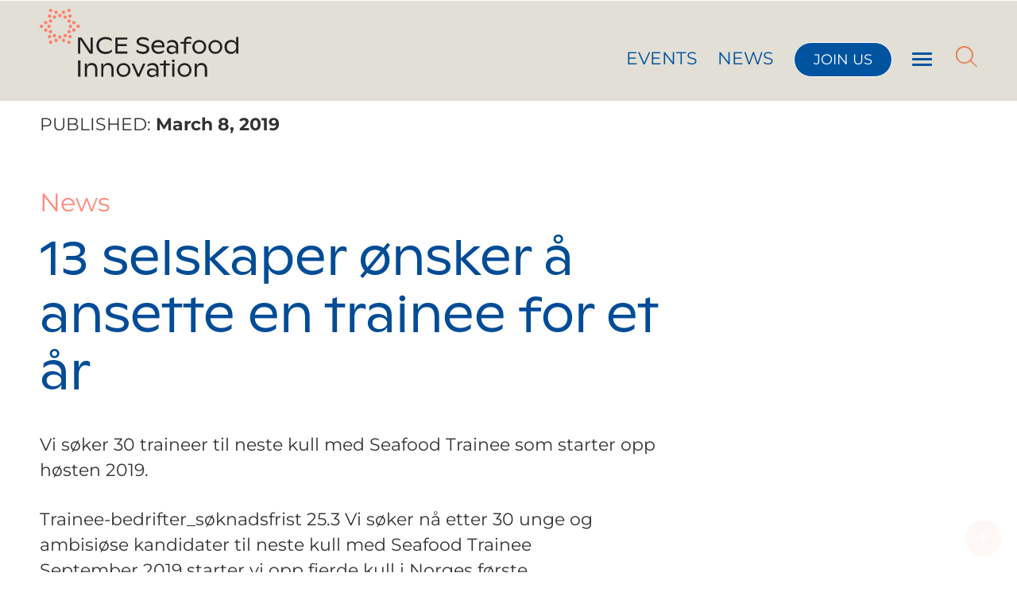

--- FILE ---
content_type: text/html; charset=UTF-8
request_url: https://seafoodinnovation.no/2019/03/08/13_selskaper_onsker_a_ansette_en_trainee_for_et_ar/
body_size: 19828
content:
<!doctype html>
<html lang="en-US">
<head>
	<meta name="facebook-domain-verification" content="n83fp3nk2hslz07z5zj4ujswun7zo9" />
	<!-- Global site tag (gtag.js) - Google Analytics -->
	<meta charset="UTF-8">
		<meta name="viewport" content="width=device-width, initial-scale=1">
	<link rel="profile" href="http://gmpg.org/xfn/11">
	<title>13 selskaper ønsker å ansette en trainee for et år — NCE Seafood Innovation</title>

<!-- The SEO Framework by Sybre Waaijer -->
<meta name="robots" content="max-snippet:-1,max-image-preview:standard,max-video-preview:-1" />
<link rel="canonical" href="https://seafoodinnovation.no/2019/03/08/13_selskaper_onsker_a_ansette_en_trainee_for_et_ar/" />
<meta property="og:type" content="article" />
<meta property="og:locale" content="en_US" />
<meta property="og:site_name" content="NCE Seafood Innovation" />
<meta property="og:title" content="13 selskaper ønsker å ansette en trainee for et år — NCE Seafood Innovation" />
<meta property="og:url" content="https://seafoodinnovation.no/2019/03/08/13_selskaper_onsker_a_ansette_en_trainee_for_et_ar/" />
<meta property="og:image" content="https://seafoodinnovation.no/wp-content/uploads/2020/02/cropped-si-favicon.png" />
<meta property="og:image:width" content="512" />
<meta property="og:image:height" content="512" />
<meta property="article:published_time" content="2019-03-08T14:28:49+00:00" />
<meta property="article:modified_time" content="2020-04-23T22:27:07+00:00" />
<meta name="twitter:card" content="summary_large_image" />
<meta name="twitter:site" content="@nceseafood" />
<meta name="twitter:title" content="13 selskaper ønsker å ansette en trainee for et år — NCE Seafood Innovation" />
<meta name="twitter:image" content="https://seafoodinnovation.no/wp-content/uploads/2020/02/cropped-si-favicon.png" />
<script type="application/ld+json">{"@context":"https://schema.org","@graph":[{"@type":"WebSite","@id":"https://seafoodinnovation.no/#/schema/WebSite","url":"https://seafoodinnovation.no/","name":"NCE Seafood Innovation","description":"Together for sustainability and innovation","inLanguage":"en-US","potentialAction":{"@type":"SearchAction","target":{"@type":"EntryPoint","urlTemplate":"https://seafoodinnovation.no/search/{search_term_string}/"},"query-input":"required name=search_term_string"},"publisher":{"@type":"Organization","@id":"https://seafoodinnovation.no/#/schema/Organization","name":"NCE Seafood Innovation","url":"https://seafoodinnovation.no/","logo":{"@type":"ImageObject","url":"https://seafoodinnovation.no/wp-content/uploads/2020/02/cropped-si-favicon.png","contentUrl":"https://seafoodinnovation.no/wp-content/uploads/2020/02/cropped-si-favicon.png","width":512,"height":512}}},{"@type":"WebPage","@id":"https://seafoodinnovation.no/2019/03/08/13_selskaper_onsker_a_ansette_en_trainee_for_et_ar/","url":"https://seafoodinnovation.no/2019/03/08/13_selskaper_onsker_a_ansette_en_trainee_for_et_ar/","name":"13 selskaper ønsker å ansette en trainee for et år — NCE Seafood Innovation","inLanguage":"en-US","isPartOf":{"@id":"https://seafoodinnovation.no/#/schema/WebSite"},"breadcrumb":{"@type":"BreadcrumbList","@id":"https://seafoodinnovation.no/#/schema/BreadcrumbList","itemListElement":[{"@type":"ListItem","position":1,"item":"https://seafoodinnovation.no/","name":"NCE Seafood Innovation"},{"@type":"ListItem","position":2,"item":"https://seafoodinnovation.no/category/news/","name":"Category: News"},{"@type":"ListItem","position":3,"name":"13 selskaper ønsker å ansette en trainee for et år"}]},"potentialAction":{"@type":"ReadAction","target":"https://seafoodinnovation.no/2019/03/08/13_selskaper_onsker_a_ansette_en_trainee_for_et_ar/"},"datePublished":"2019-03-08T14:28:49+00:00","dateModified":"2020-04-23T22:27:07+00:00","author":{"@type":"Person","@id":"https://seafoodinnovation.no/#/schema/Person/dbcb79c4ae322b8ac83c06d7d71d2175","name":"Benedicte Skogen"}}]}</script>
<!-- / The SEO Framework by Sybre Waaijer | 8.51ms meta | 0.29ms boot -->

<link rel='dns-prefetch' href='//cdn.jsdelivr.net' />
<link rel='dns-prefetch' href='//stats.wp.com' />
<link rel="alternate" type="application/rss+xml" title="NCE Seafood Innovation &raquo; Feed" href="https://seafoodinnovation.no/feed/" />
<link rel="alternate" type="application/rss+xml" title="NCE Seafood Innovation &raquo; Comments Feed" href="https://seafoodinnovation.no/comments/feed/" />
<link rel="alternate" title="oEmbed (JSON)" type="application/json+oembed" href="https://seafoodinnovation.no/wp-json/oembed/1.0/embed?url=https%3A%2F%2Fseafoodinnovation.no%2F2019%2F03%2F08%2F13_selskaper_onsker_a_ansette_en_trainee_for_et_ar%2F" />
<link rel="alternate" title="oEmbed (XML)" type="text/xml+oembed" href="https://seafoodinnovation.no/wp-json/oembed/1.0/embed?url=https%3A%2F%2Fseafoodinnovation.no%2F2019%2F03%2F08%2F13_selskaper_onsker_a_ansette_en_trainee_for_et_ar%2F&#038;format=xml" />
<style id='wp-img-auto-sizes-contain-inline-css'>
img:is([sizes=auto i],[sizes^="auto," i]){contain-intrinsic-size:3000px 1500px}
/*# sourceURL=wp-img-auto-sizes-contain-inline-css */
</style>
<link rel='stylesheet' id='sdm-styles-css' href='https://seafoodinnovation.no/wp-content/plugins/simple-download-monitor/css/sdm_wp_styles.css?ver=6.9' media='all' />
<link rel='stylesheet' id='mec-select2-style-css' href='https://seafoodinnovation.no/wp-content/plugins/modern-events-calendar-lite/assets/packages/select2/select2.min.css?ver=7.29.0' media='all' />
<link rel='stylesheet' id='mec-font-icons-css' href='https://seafoodinnovation.no/wp-content/plugins/modern-events-calendar-lite/assets/css/iconfonts.css?ver=7.29.0' media='all' />
<link rel='stylesheet' id='mec-frontend-style-css' href='https://seafoodinnovation.no/wp-content/plugins/modern-events-calendar-lite/assets/css/frontend.min.css?ver=7.29.0' media='all' />
<link rel='stylesheet' id='mec-tooltip-style-css' href='https://seafoodinnovation.no/wp-content/plugins/modern-events-calendar-lite/assets/packages/tooltip/tooltip.css?ver=7.29.0' media='all' />
<link rel='stylesheet' id='mec-tooltip-shadow-style-css' href='https://seafoodinnovation.no/wp-content/plugins/modern-events-calendar-lite/assets/packages/tooltip/tooltipster-sideTip-shadow.min.css?ver=7.29.0' media='all' />
<link rel='stylesheet' id='featherlight-css' href='https://seafoodinnovation.no/wp-content/plugins/modern-events-calendar-lite/assets/packages/featherlight/featherlight.css?ver=7.29.0' media='all' />
<link rel='stylesheet' id='mec-lity-style-css' href='https://seafoodinnovation.no/wp-content/plugins/modern-events-calendar-lite/assets/packages/lity/lity.min.css?ver=7.29.0' media='all' />
<link rel='stylesheet' id='mec-general-calendar-style-css' href='https://seafoodinnovation.no/wp-content/plugins/modern-events-calendar-lite/assets/css/mec-general-calendar.css?ver=7.29.0' media='all' />
<link rel='stylesheet' id='wp-block-library-css' href='https://seafoodinnovation.no/wp-content/plugins/gutenberg/build/styles/block-library/style.css?ver=22.3.0' media='all' />
<link rel='stylesheet' id='jetpack-layout-grid-css' href='https://seafoodinnovation.no/wp-content/plugins/layout-grid/style.css?ver=1692012321' media='all' />
<link rel='stylesheet' id='mediaelement-css' href='https://seafoodinnovation.no/wp-includes/js/mediaelement/mediaelementplayer-legacy.min.css?ver=4.2.17' media='all' />
<link rel='stylesheet' id='wp-mediaelement-css' href='https://seafoodinnovation.no/wp-includes/js/mediaelement/wp-mediaelement.min.css?ver=6.9' media='all' />
<style id='jetpack-sharing-buttons-style-inline-css'>
.jetpack-sharing-buttons__services-list{display:flex;flex-direction:row;flex-wrap:wrap;gap:0;list-style-type:none;margin:5px;padding:0}.jetpack-sharing-buttons__services-list.has-small-icon-size{font-size:12px}.jetpack-sharing-buttons__services-list.has-normal-icon-size{font-size:16px}.jetpack-sharing-buttons__services-list.has-large-icon-size{font-size:24px}.jetpack-sharing-buttons__services-list.has-huge-icon-size{font-size:36px}@media print{.jetpack-sharing-buttons__services-list{display:none!important}}.editor-styles-wrapper .wp-block-jetpack-sharing-buttons{gap:0;padding-inline-start:0}ul.jetpack-sharing-buttons__services-list.has-background{padding:1.25em 2.375em}
/*# sourceURL=https://seafoodinnovation.no/wp-content/plugins/jetpack/_inc/blocks/sharing-buttons/view.css */
</style>
<style id='filebird-block-filebird-gallery-style-inline-css'>
ul.filebird-block-filebird-gallery{margin:auto!important;padding:0!important;width:100%}ul.filebird-block-filebird-gallery.layout-grid{display:grid;grid-gap:20px;align-items:stretch;grid-template-columns:repeat(var(--columns),1fr);justify-items:stretch}ul.filebird-block-filebird-gallery.layout-grid li img{border:1px solid #ccc;box-shadow:2px 2px 6px 0 rgba(0,0,0,.3);height:100%;max-width:100%;-o-object-fit:cover;object-fit:cover;width:100%}ul.filebird-block-filebird-gallery.layout-masonry{-moz-column-count:var(--columns);-moz-column-gap:var(--space);column-gap:var(--space);-moz-column-width:var(--min-width);columns:var(--min-width) var(--columns);display:block;overflow:auto}ul.filebird-block-filebird-gallery.layout-masonry li{margin-bottom:var(--space)}ul.filebird-block-filebird-gallery li{list-style:none}ul.filebird-block-filebird-gallery li figure{height:100%;margin:0;padding:0;position:relative;width:100%}ul.filebird-block-filebird-gallery li figure figcaption{background:linear-gradient(0deg,rgba(0,0,0,.7),rgba(0,0,0,.3) 70%,transparent);bottom:0;box-sizing:border-box;color:#fff;font-size:.8em;margin:0;max-height:100%;overflow:auto;padding:3em .77em .7em;position:absolute;text-align:center;width:100%;z-index:2}ul.filebird-block-filebird-gallery li figure figcaption a{color:inherit}

/*# sourceURL=https://seafoodinnovation.no/wp-content/plugins/filebird/blocks/filebird-gallery/build/style-index.css */
</style>
<style id='global-styles-inline-css'>
:root{--wp--preset--aspect-ratio--square: 1;--wp--preset--aspect-ratio--4-3: 4/3;--wp--preset--aspect-ratio--3-4: 3/4;--wp--preset--aspect-ratio--3-2: 3/2;--wp--preset--aspect-ratio--2-3: 2/3;--wp--preset--aspect-ratio--16-9: 16/9;--wp--preset--aspect-ratio--9-16: 9/16;--wp--preset--color--black: #000000;--wp--preset--color--cyan-bluish-gray: #abb8c3;--wp--preset--color--white: #ffffff;--wp--preset--color--pale-pink: #f78da7;--wp--preset--color--vivid-red: #cf2e2e;--wp--preset--color--luminous-vivid-orange: #ff6900;--wp--preset--color--luminous-vivid-amber: #fcb900;--wp--preset--color--light-green-cyan: #7bdcb5;--wp--preset--color--vivid-green-cyan: #00d084;--wp--preset--color--pale-cyan-blue: #8ed1fc;--wp--preset--color--vivid-cyan-blue: #0693e3;--wp--preset--color--vivid-purple: #9b51e0;--wp--preset--gradient--vivid-cyan-blue-to-vivid-purple: linear-gradient(135deg,rgb(6,147,227) 0%,rgb(155,81,224) 100%);--wp--preset--gradient--light-green-cyan-to-vivid-green-cyan: linear-gradient(135deg,rgb(122,220,180) 0%,rgb(0,208,130) 100%);--wp--preset--gradient--luminous-vivid-amber-to-luminous-vivid-orange: linear-gradient(135deg,rgb(252,185,0) 0%,rgb(255,105,0) 100%);--wp--preset--gradient--luminous-vivid-orange-to-vivid-red: linear-gradient(135deg,rgb(255,105,0) 0%,rgb(207,46,46) 100%);--wp--preset--gradient--very-light-gray-to-cyan-bluish-gray: linear-gradient(135deg,rgb(238,238,238) 0%,rgb(169,184,195) 100%);--wp--preset--gradient--cool-to-warm-spectrum: linear-gradient(135deg,rgb(74,234,220) 0%,rgb(151,120,209) 20%,rgb(207,42,186) 40%,rgb(238,44,130) 60%,rgb(251,105,98) 80%,rgb(254,248,76) 100%);--wp--preset--gradient--blush-light-purple: linear-gradient(135deg,rgb(255,206,236) 0%,rgb(152,150,240) 100%);--wp--preset--gradient--blush-bordeaux: linear-gradient(135deg,rgb(254,205,165) 0%,rgb(254,45,45) 50%,rgb(107,0,62) 100%);--wp--preset--gradient--luminous-dusk: linear-gradient(135deg,rgb(255,203,112) 0%,rgb(199,81,192) 50%,rgb(65,88,208) 100%);--wp--preset--gradient--pale-ocean: linear-gradient(135deg,rgb(255,245,203) 0%,rgb(182,227,212) 50%,rgb(51,167,181) 100%);--wp--preset--gradient--electric-grass: linear-gradient(135deg,rgb(202,248,128) 0%,rgb(113,206,126) 100%);--wp--preset--gradient--midnight: linear-gradient(135deg,rgb(2,3,129) 0%,rgb(40,116,252) 100%);--wp--preset--font-size--small: 13px;--wp--preset--font-size--medium: 20px;--wp--preset--font-size--large: 36px;--wp--preset--font-size--x-large: 42px;--wp--preset--font-family--albert-sans: 'Albert Sans', sans-serif;--wp--preset--font-family--alegreya: Alegreya, serif;--wp--preset--font-family--arvo: Arvo, serif;--wp--preset--font-family--bodoni-moda: 'Bodoni Moda', serif;--wp--preset--font-family--bricolage-grotesque: 'Bricolage Grotesque', sans-serif;--wp--preset--font-family--cabin: Cabin, sans-serif;--wp--preset--font-family--chivo: Chivo, sans-serif;--wp--preset--font-family--commissioner: Commissioner, sans-serif;--wp--preset--font-family--cormorant: Cormorant, serif;--wp--preset--font-family--courier-prime: 'Courier Prime', monospace;--wp--preset--font-family--crimson-pro: 'Crimson Pro', serif;--wp--preset--font-family--dm-mono: 'DM Mono', monospace;--wp--preset--font-family--dm-sans: 'DM Sans', sans-serif;--wp--preset--font-family--dm-serif-display: 'DM Serif Display', serif;--wp--preset--font-family--domine: Domine, serif;--wp--preset--font-family--eb-garamond: 'EB Garamond', serif;--wp--preset--font-family--epilogue: Epilogue, sans-serif;--wp--preset--font-family--fahkwang: Fahkwang, sans-serif;--wp--preset--font-family--figtree: Figtree, sans-serif;--wp--preset--font-family--fira-sans: 'Fira Sans', sans-serif;--wp--preset--font-family--fjalla-one: 'Fjalla One', sans-serif;--wp--preset--font-family--fraunces: Fraunces, serif;--wp--preset--font-family--gabarito: Gabarito, system-ui;--wp--preset--font-family--ibm-plex-mono: 'IBM Plex Mono', monospace;--wp--preset--font-family--ibm-plex-sans: 'IBM Plex Sans', sans-serif;--wp--preset--font-family--ibarra-real-nova: 'Ibarra Real Nova', serif;--wp--preset--font-family--instrument-serif: 'Instrument Serif', serif;--wp--preset--font-family--inter: Inter, sans-serif;--wp--preset--font-family--josefin-sans: 'Josefin Sans', sans-serif;--wp--preset--font-family--jost: Jost, sans-serif;--wp--preset--font-family--libre-baskerville: 'Libre Baskerville', serif;--wp--preset--font-family--libre-franklin: 'Libre Franklin', sans-serif;--wp--preset--font-family--literata: Literata, serif;--wp--preset--font-family--lora: Lora, serif;--wp--preset--font-family--merriweather: Merriweather, serif;--wp--preset--font-family--montserrat: Montserrat, sans-serif;--wp--preset--font-family--newsreader: Newsreader, serif;--wp--preset--font-family--noto-sans-mono: 'Noto Sans Mono', sans-serif;--wp--preset--font-family--nunito: Nunito, sans-serif;--wp--preset--font-family--open-sans: 'Open Sans', sans-serif;--wp--preset--font-family--overpass: Overpass, sans-serif;--wp--preset--font-family--pt-serif: 'PT Serif', serif;--wp--preset--font-family--petrona: Petrona, serif;--wp--preset--font-family--piazzolla: Piazzolla, serif;--wp--preset--font-family--playfair-display: 'Playfair Display', serif;--wp--preset--font-family--plus-jakarta-sans: 'Plus Jakarta Sans', sans-serif;--wp--preset--font-family--poppins: Poppins, sans-serif;--wp--preset--font-family--raleway: Raleway, sans-serif;--wp--preset--font-family--roboto: Roboto, sans-serif;--wp--preset--font-family--roboto-slab: 'Roboto Slab', serif;--wp--preset--font-family--rubik: Rubik, sans-serif;--wp--preset--font-family--rufina: Rufina, serif;--wp--preset--font-family--sora: Sora, sans-serif;--wp--preset--font-family--source-sans-3: 'Source Sans 3', sans-serif;--wp--preset--font-family--source-serif-4: 'Source Serif 4', serif;--wp--preset--font-family--space-mono: 'Space Mono', monospace;--wp--preset--font-family--syne: Syne, sans-serif;--wp--preset--font-family--texturina: Texturina, serif;--wp--preset--font-family--urbanist: Urbanist, sans-serif;--wp--preset--font-family--work-sans: 'Work Sans', sans-serif;--wp--preset--spacing--20: 0.44rem;--wp--preset--spacing--30: 0.67rem;--wp--preset--spacing--40: 1rem;--wp--preset--spacing--50: 1.5rem;--wp--preset--spacing--60: 2.25rem;--wp--preset--spacing--70: 3.38rem;--wp--preset--spacing--80: 5.06rem;--wp--preset--shadow--natural: 6px 6px 9px rgba(0, 0, 0, 0.2);--wp--preset--shadow--deep: 12px 12px 50px rgba(0, 0, 0, 0.4);--wp--preset--shadow--sharp: 6px 6px 0px rgba(0, 0, 0, 0.2);--wp--preset--shadow--outlined: 6px 6px 0px -3px rgb(255, 255, 255), 6px 6px rgb(0, 0, 0);--wp--preset--shadow--crisp: 6px 6px 0px rgb(0, 0, 0);}:root { --wp--style--global--content-size: 800px;--wp--style--global--wide-size: 1200px; }:where(body) { margin: 0; }.wp-site-blocks > .alignleft { float: left; margin-right: 2em; }.wp-site-blocks > .alignright { float: right; margin-left: 2em; }.wp-site-blocks > .aligncenter { justify-content: center; margin-left: auto; margin-right: auto; }:where(.wp-site-blocks) > * { margin-block-start: 24px; margin-block-end: 0; }:where(.wp-site-blocks) > :first-child { margin-block-start: 0; }:where(.wp-site-blocks) > :last-child { margin-block-end: 0; }:root { --wp--style--block-gap: 24px; }:root :where(.is-layout-flow) > :first-child{margin-block-start: 0;}:root :where(.is-layout-flow) > :last-child{margin-block-end: 0;}:root :where(.is-layout-flow) > *{margin-block-start: 24px;margin-block-end: 0;}:root :where(.is-layout-constrained) > :first-child{margin-block-start: 0;}:root :where(.is-layout-constrained) > :last-child{margin-block-end: 0;}:root :where(.is-layout-constrained) > *{margin-block-start: 24px;margin-block-end: 0;}:root :where(.is-layout-flex){gap: 24px;}:root :where(.is-layout-grid){gap: 24px;}.is-layout-flow > .alignleft{float: left;margin-inline-start: 0;margin-inline-end: 2em;}.is-layout-flow > .alignright{float: right;margin-inline-start: 2em;margin-inline-end: 0;}.is-layout-flow > .aligncenter{margin-left: auto !important;margin-right: auto !important;}.is-layout-constrained > .alignleft{float: left;margin-inline-start: 0;margin-inline-end: 2em;}.is-layout-constrained > .alignright{float: right;margin-inline-start: 2em;margin-inline-end: 0;}.is-layout-constrained > .aligncenter{margin-left: auto !important;margin-right: auto !important;}.is-layout-constrained > :where(:not(.alignleft):not(.alignright):not(.alignfull)){max-width: var(--wp--style--global--content-size);margin-left: auto !important;margin-right: auto !important;}.is-layout-constrained > .alignwide{max-width: var(--wp--style--global--wide-size);}body .is-layout-flex{display: flex;}.is-layout-flex{flex-wrap: wrap;align-items: center;}.is-layout-flex > :is(*, div){margin: 0;}body .is-layout-grid{display: grid;}.is-layout-grid > :is(*, div){margin: 0;}body{padding-top: 0px;padding-right: 0px;padding-bottom: 0px;padding-left: 0px;}a:where(:not(.wp-element-button)){text-decoration: underline;}:root :where(.wp-element-button, .wp-block-button__link){background-color: #32373c;border-width: 0;color: #fff;font-family: inherit;font-size: inherit;font-style: inherit;font-weight: inherit;letter-spacing: inherit;line-height: inherit;padding-top: calc(0.667em + 2px);padding-right: calc(1.333em + 2px);padding-bottom: calc(0.667em + 2px);padding-left: calc(1.333em + 2px);text-decoration: none;text-transform: inherit;}.has-black-color{color: var(--wp--preset--color--black) !important;}.has-cyan-bluish-gray-color{color: var(--wp--preset--color--cyan-bluish-gray) !important;}.has-white-color{color: var(--wp--preset--color--white) !important;}.has-pale-pink-color{color: var(--wp--preset--color--pale-pink) !important;}.has-vivid-red-color{color: var(--wp--preset--color--vivid-red) !important;}.has-luminous-vivid-orange-color{color: var(--wp--preset--color--luminous-vivid-orange) !important;}.has-luminous-vivid-amber-color{color: var(--wp--preset--color--luminous-vivid-amber) !important;}.has-light-green-cyan-color{color: var(--wp--preset--color--light-green-cyan) !important;}.has-vivid-green-cyan-color{color: var(--wp--preset--color--vivid-green-cyan) !important;}.has-pale-cyan-blue-color{color: var(--wp--preset--color--pale-cyan-blue) !important;}.has-vivid-cyan-blue-color{color: var(--wp--preset--color--vivid-cyan-blue) !important;}.has-vivid-purple-color{color: var(--wp--preset--color--vivid-purple) !important;}.has-black-background-color{background-color: var(--wp--preset--color--black) !important;}.has-cyan-bluish-gray-background-color{background-color: var(--wp--preset--color--cyan-bluish-gray) !important;}.has-white-background-color{background-color: var(--wp--preset--color--white) !important;}.has-pale-pink-background-color{background-color: var(--wp--preset--color--pale-pink) !important;}.has-vivid-red-background-color{background-color: var(--wp--preset--color--vivid-red) !important;}.has-luminous-vivid-orange-background-color{background-color: var(--wp--preset--color--luminous-vivid-orange) !important;}.has-luminous-vivid-amber-background-color{background-color: var(--wp--preset--color--luminous-vivid-amber) !important;}.has-light-green-cyan-background-color{background-color: var(--wp--preset--color--light-green-cyan) !important;}.has-vivid-green-cyan-background-color{background-color: var(--wp--preset--color--vivid-green-cyan) !important;}.has-pale-cyan-blue-background-color{background-color: var(--wp--preset--color--pale-cyan-blue) !important;}.has-vivid-cyan-blue-background-color{background-color: var(--wp--preset--color--vivid-cyan-blue) !important;}.has-vivid-purple-background-color{background-color: var(--wp--preset--color--vivid-purple) !important;}.has-black-border-color{border-color: var(--wp--preset--color--black) !important;}.has-cyan-bluish-gray-border-color{border-color: var(--wp--preset--color--cyan-bluish-gray) !important;}.has-white-border-color{border-color: var(--wp--preset--color--white) !important;}.has-pale-pink-border-color{border-color: var(--wp--preset--color--pale-pink) !important;}.has-vivid-red-border-color{border-color: var(--wp--preset--color--vivid-red) !important;}.has-luminous-vivid-orange-border-color{border-color: var(--wp--preset--color--luminous-vivid-orange) !important;}.has-luminous-vivid-amber-border-color{border-color: var(--wp--preset--color--luminous-vivid-amber) !important;}.has-light-green-cyan-border-color{border-color: var(--wp--preset--color--light-green-cyan) !important;}.has-vivid-green-cyan-border-color{border-color: var(--wp--preset--color--vivid-green-cyan) !important;}.has-pale-cyan-blue-border-color{border-color: var(--wp--preset--color--pale-cyan-blue) !important;}.has-vivid-cyan-blue-border-color{border-color: var(--wp--preset--color--vivid-cyan-blue) !important;}.has-vivid-purple-border-color{border-color: var(--wp--preset--color--vivid-purple) !important;}.has-vivid-cyan-blue-to-vivid-purple-gradient-background{background: var(--wp--preset--gradient--vivid-cyan-blue-to-vivid-purple) !important;}.has-light-green-cyan-to-vivid-green-cyan-gradient-background{background: var(--wp--preset--gradient--light-green-cyan-to-vivid-green-cyan) !important;}.has-luminous-vivid-amber-to-luminous-vivid-orange-gradient-background{background: var(--wp--preset--gradient--luminous-vivid-amber-to-luminous-vivid-orange) !important;}.has-luminous-vivid-orange-to-vivid-red-gradient-background{background: var(--wp--preset--gradient--luminous-vivid-orange-to-vivid-red) !important;}.has-very-light-gray-to-cyan-bluish-gray-gradient-background{background: var(--wp--preset--gradient--very-light-gray-to-cyan-bluish-gray) !important;}.has-cool-to-warm-spectrum-gradient-background{background: var(--wp--preset--gradient--cool-to-warm-spectrum) !important;}.has-blush-light-purple-gradient-background{background: var(--wp--preset--gradient--blush-light-purple) !important;}.has-blush-bordeaux-gradient-background{background: var(--wp--preset--gradient--blush-bordeaux) !important;}.has-luminous-dusk-gradient-background{background: var(--wp--preset--gradient--luminous-dusk) !important;}.has-pale-ocean-gradient-background{background: var(--wp--preset--gradient--pale-ocean) !important;}.has-electric-grass-gradient-background{background: var(--wp--preset--gradient--electric-grass) !important;}.has-midnight-gradient-background{background: var(--wp--preset--gradient--midnight) !important;}.has-small-font-size{font-size: var(--wp--preset--font-size--small) !important;}.has-medium-font-size{font-size: var(--wp--preset--font-size--medium) !important;}.has-large-font-size{font-size: var(--wp--preset--font-size--large) !important;}.has-x-large-font-size{font-size: var(--wp--preset--font-size--x-large) !important;}.has-albert-sans-font-family{font-family: var(--wp--preset--font-family--albert-sans) !important;}.has-alegreya-font-family{font-family: var(--wp--preset--font-family--alegreya) !important;}.has-arvo-font-family{font-family: var(--wp--preset--font-family--arvo) !important;}.has-bodoni-moda-font-family{font-family: var(--wp--preset--font-family--bodoni-moda) !important;}.has-bricolage-grotesque-font-family{font-family: var(--wp--preset--font-family--bricolage-grotesque) !important;}.has-cabin-font-family{font-family: var(--wp--preset--font-family--cabin) !important;}.has-chivo-font-family{font-family: var(--wp--preset--font-family--chivo) !important;}.has-commissioner-font-family{font-family: var(--wp--preset--font-family--commissioner) !important;}.has-cormorant-font-family{font-family: var(--wp--preset--font-family--cormorant) !important;}.has-courier-prime-font-family{font-family: var(--wp--preset--font-family--courier-prime) !important;}.has-crimson-pro-font-family{font-family: var(--wp--preset--font-family--crimson-pro) !important;}.has-dm-mono-font-family{font-family: var(--wp--preset--font-family--dm-mono) !important;}.has-dm-sans-font-family{font-family: var(--wp--preset--font-family--dm-sans) !important;}.has-dm-serif-display-font-family{font-family: var(--wp--preset--font-family--dm-serif-display) !important;}.has-domine-font-family{font-family: var(--wp--preset--font-family--domine) !important;}.has-eb-garamond-font-family{font-family: var(--wp--preset--font-family--eb-garamond) !important;}.has-epilogue-font-family{font-family: var(--wp--preset--font-family--epilogue) !important;}.has-fahkwang-font-family{font-family: var(--wp--preset--font-family--fahkwang) !important;}.has-figtree-font-family{font-family: var(--wp--preset--font-family--figtree) !important;}.has-fira-sans-font-family{font-family: var(--wp--preset--font-family--fira-sans) !important;}.has-fjalla-one-font-family{font-family: var(--wp--preset--font-family--fjalla-one) !important;}.has-fraunces-font-family{font-family: var(--wp--preset--font-family--fraunces) !important;}.has-gabarito-font-family{font-family: var(--wp--preset--font-family--gabarito) !important;}.has-ibm-plex-mono-font-family{font-family: var(--wp--preset--font-family--ibm-plex-mono) !important;}.has-ibm-plex-sans-font-family{font-family: var(--wp--preset--font-family--ibm-plex-sans) !important;}.has-ibarra-real-nova-font-family{font-family: var(--wp--preset--font-family--ibarra-real-nova) !important;}.has-instrument-serif-font-family{font-family: var(--wp--preset--font-family--instrument-serif) !important;}.has-inter-font-family{font-family: var(--wp--preset--font-family--inter) !important;}.has-josefin-sans-font-family{font-family: var(--wp--preset--font-family--josefin-sans) !important;}.has-jost-font-family{font-family: var(--wp--preset--font-family--jost) !important;}.has-libre-baskerville-font-family{font-family: var(--wp--preset--font-family--libre-baskerville) !important;}.has-libre-franklin-font-family{font-family: var(--wp--preset--font-family--libre-franklin) !important;}.has-literata-font-family{font-family: var(--wp--preset--font-family--literata) !important;}.has-lora-font-family{font-family: var(--wp--preset--font-family--lora) !important;}.has-merriweather-font-family{font-family: var(--wp--preset--font-family--merriweather) !important;}.has-montserrat-font-family{font-family: var(--wp--preset--font-family--montserrat) !important;}.has-newsreader-font-family{font-family: var(--wp--preset--font-family--newsreader) !important;}.has-noto-sans-mono-font-family{font-family: var(--wp--preset--font-family--noto-sans-mono) !important;}.has-nunito-font-family{font-family: var(--wp--preset--font-family--nunito) !important;}.has-open-sans-font-family{font-family: var(--wp--preset--font-family--open-sans) !important;}.has-overpass-font-family{font-family: var(--wp--preset--font-family--overpass) !important;}.has-pt-serif-font-family{font-family: var(--wp--preset--font-family--pt-serif) !important;}.has-petrona-font-family{font-family: var(--wp--preset--font-family--petrona) !important;}.has-piazzolla-font-family{font-family: var(--wp--preset--font-family--piazzolla) !important;}.has-playfair-display-font-family{font-family: var(--wp--preset--font-family--playfair-display) !important;}.has-plus-jakarta-sans-font-family{font-family: var(--wp--preset--font-family--plus-jakarta-sans) !important;}.has-poppins-font-family{font-family: var(--wp--preset--font-family--poppins) !important;}.has-raleway-font-family{font-family: var(--wp--preset--font-family--raleway) !important;}.has-roboto-font-family{font-family: var(--wp--preset--font-family--roboto) !important;}.has-roboto-slab-font-family{font-family: var(--wp--preset--font-family--roboto-slab) !important;}.has-rubik-font-family{font-family: var(--wp--preset--font-family--rubik) !important;}.has-rufina-font-family{font-family: var(--wp--preset--font-family--rufina) !important;}.has-sora-font-family{font-family: var(--wp--preset--font-family--sora) !important;}.has-source-sans-3-font-family{font-family: var(--wp--preset--font-family--source-sans-3) !important;}.has-source-serif-4-font-family{font-family: var(--wp--preset--font-family--source-serif-4) !important;}.has-space-mono-font-family{font-family: var(--wp--preset--font-family--space-mono) !important;}.has-syne-font-family{font-family: var(--wp--preset--font-family--syne) !important;}.has-texturina-font-family{font-family: var(--wp--preset--font-family--texturina) !important;}.has-urbanist-font-family{font-family: var(--wp--preset--font-family--urbanist) !important;}.has-work-sans-font-family{font-family: var(--wp--preset--font-family--work-sans) !important;}
:root :where(.wp-block-pullquote){font-size: 1.5em;line-height: 1.6;}
/*# sourceURL=global-styles-inline-css */
</style>
<link rel='stylesheet' id='mec-single-builder-css' href='https://seafoodinnovation.no/wp-content/plugins/mec-single-builder/inc/frontend/css/mec-single-builder-frontend.css?ver=1.3.5' media='all' />
<link rel='stylesheet' id='dashicons-css' href='https://seafoodinnovation.no/wp-includes/css/dashicons.min.css?ver=6.9' media='all' />
<link rel='stylesheet' id='wp-components-css' href='https://seafoodinnovation.no/wp-content/plugins/gutenberg/build/styles/components/style.css?ver=22.3.0' media='all' />
<link rel='stylesheet' id='godaddy-styles-css' href='https://seafoodinnovation.no/wp-content/plugins/coblocks/includes/Dependencies/GoDaddy/Styles/build/latest.css?ver=2.0.2' media='all' />
<link rel='stylesheet' id='hello-elementor-css' href='https://seafoodinnovation.no/wp-content/themes/hello-elementor/assets/css/reset.css?ver=3.4.5' media='all' />
<link rel='stylesheet' id='hello-elementor-child-css' href='https://seafoodinnovation.no/wp-content/themes/hello-elementor-child/style.css?ver=1.0.0' media='all' />
<link rel='stylesheet' id='slick-css' href='//cdn.jsdelivr.net/npm/slick-carousel@1.8.1/slick/slick.css?ver=1.8.1' media='all' />
<link rel='stylesheet' id='hello-elementor-theme-style-css' href='https://seafoodinnovation.no/wp-content/themes/hello-elementor/assets/css/theme.css?ver=3.4.5' media='all' />
<link rel='stylesheet' id='hello-elementor-header-footer-css' href='https://seafoodinnovation.no/wp-content/themes/hello-elementor/assets/css/header-footer.css?ver=3.4.5' media='all' />
<link rel='stylesheet' id='elementor-frontend-css' href='https://seafoodinnovation.no/wp-content/plugins/elementor/assets/css/frontend.min.css?ver=3.34.2' media='all' />
<link rel='stylesheet' id='widget-menu-anchor-css' href='https://seafoodinnovation.no/wp-content/plugins/elementor/assets/css/widget-menu-anchor.min.css?ver=3.34.2' media='all' />
<link rel='stylesheet' id='widget-image-css' href='https://seafoodinnovation.no/wp-content/plugins/elementor/assets/css/widget-image.min.css?ver=3.34.2' media='all' />
<link rel='stylesheet' id='e-sticky-css' href='https://seafoodinnovation.no/wp-content/plugins/elementor-pro/assets/css/modules/sticky.min.css?ver=3.34.1' media='all' />
<link rel='stylesheet' id='widget-heading-css' href='https://seafoodinnovation.no/wp-content/plugins/elementor/assets/css/widget-heading.min.css?ver=3.34.2' media='all' />
<link rel='stylesheet' id='widget-nav-menu-css' href='https://seafoodinnovation.no/wp-content/plugins/elementor-pro/assets/css/widget-nav-menu.min.css?ver=3.34.1' media='all' />
<link rel='stylesheet' id='e-motion-fx-css' href='https://seafoodinnovation.no/wp-content/plugins/elementor-pro/assets/css/modules/motion-fx.min.css?ver=3.34.1' media='all' />
<link rel='stylesheet' id='widget-post-info-css' href='https://seafoodinnovation.no/wp-content/plugins/elementor-pro/assets/css/widget-post-info.min.css?ver=3.34.1' media='all' />
<link rel='stylesheet' id='widget-icon-list-css' href='https://seafoodinnovation.no/wp-content/plugins/elementor/assets/css/widget-icon-list.min.css?ver=3.34.2' media='all' />
<link rel='stylesheet' id='elementor-icons-shared-0-css' href='https://seafoodinnovation.no/wp-content/plugins/elementor/assets/lib/font-awesome/css/fontawesome.min.css?ver=5.15.3' media='all' />
<link rel='stylesheet' id='elementor-icons-fa-regular-css' href='https://seafoodinnovation.no/wp-content/plugins/elementor/assets/lib/font-awesome/css/regular.min.css?ver=5.15.3' media='all' />
<link rel='stylesheet' id='elementor-icons-fa-solid-css' href='https://seafoodinnovation.no/wp-content/plugins/elementor/assets/lib/font-awesome/css/solid.min.css?ver=5.15.3' media='all' />
<link rel='stylesheet' id='widget-divider-css' href='https://seafoodinnovation.no/wp-content/plugins/elementor/assets/css/widget-divider.min.css?ver=3.34.2' media='all' />
<link rel='stylesheet' id='widget-post-navigation-css' href='https://seafoodinnovation.no/wp-content/plugins/elementor-pro/assets/css/widget-post-navigation.min.css?ver=3.34.1' media='all' />
<link rel='stylesheet' id='widget-search-form-css' href='https://seafoodinnovation.no/wp-content/plugins/elementor-pro/assets/css/widget-search-form.min.css?ver=3.34.1' media='all' />
<link rel='stylesheet' id='e-animation-fadeIn-css' href='https://seafoodinnovation.no/wp-content/plugins/elementor/assets/lib/animations/styles/fadeIn.min.css?ver=3.34.2' media='all' />
<link rel='stylesheet' id='e-popup-css' href='https://seafoodinnovation.no/wp-content/plugins/elementor-pro/assets/css/conditionals/popup.min.css?ver=3.34.1' media='all' />
<link rel='stylesheet' id='widget-spacer-css' href='https://seafoodinnovation.no/wp-content/plugins/elementor/assets/css/widget-spacer.min.css?ver=3.34.2' media='all' />
<link rel='stylesheet' id='elementor-icons-css' href='https://seafoodinnovation.no/wp-content/plugins/elementor/assets/lib/eicons/css/elementor-icons.min.css?ver=5.46.0' media='all' />
<link rel='stylesheet' id='elementor-post-134-css' href='https://seafoodinnovation.no/wp-content/uploads/elementor/css/post-134.css?ver=1769094401' media='all' />
<link rel='stylesheet' id='font-awesome-5-all-css' href='https://seafoodinnovation.no/wp-content/plugins/elementor/assets/lib/font-awesome/css/all.min.css?ver=3.34.2' media='all' />
<link rel='stylesheet' id='font-awesome-4-shim-css' href='https://seafoodinnovation.no/wp-content/plugins/elementor/assets/lib/font-awesome/css/v4-shims.min.css?ver=3.34.2' media='all' />
<link rel='stylesheet' id='elementor-post-14-css' href='https://seafoodinnovation.no/wp-content/uploads/elementor/css/post-14.css?ver=1769094401' media='all' />
<link rel='stylesheet' id='elementor-post-115-css' href='https://seafoodinnovation.no/wp-content/uploads/elementor/css/post-115.css?ver=1769094401' media='all' />
<link rel='stylesheet' id='elementor-post-249-css' href='https://seafoodinnovation.no/wp-content/uploads/elementor/css/post-249.css?ver=1769095196' media='all' />
<link rel='stylesheet' id='elementor-post-1061-css' href='https://seafoodinnovation.no/wp-content/uploads/elementor/css/post-1061.css?ver=1769094401' media='all' />
<link rel='stylesheet' id='elementor-post-50-css' href='https://seafoodinnovation.no/wp-content/uploads/elementor/css/post-50.css?ver=1769094401' media='all' />
<link rel='stylesheet' id='ecs-styles-css' href='https://seafoodinnovation.no/wp-content/plugins/ele-custom-skin/assets/css/ecs-style.css?ver=3.1.9' media='all' />
<link rel='stylesheet' id='elementor-post-234-css' href='https://seafoodinnovation.no/wp-content/uploads/elementor/css/post-234.css?ver=1682974384' media='all' />
<link rel='stylesheet' id='elementor-post-436-css' href='https://seafoodinnovation.no/wp-content/uploads/elementor/css/post-436.css?ver=1682974473' media='all' />
<link rel='stylesheet' id='elementor-post-459-css' href='https://seafoodinnovation.no/wp-content/uploads/elementor/css/post-459.css?ver=1683128111' media='all' />
<link rel='stylesheet' id='elementor-post-914-css' href='https://seafoodinnovation.no/wp-content/uploads/elementor/css/post-914.css?ver=1682974655' media='all' />
<link rel='stylesheet' id='elementor-post-3259-css' href='https://seafoodinnovation.no/wp-content/uploads/elementor/css/post-3259.css?ver=1682974723' media='all' />
<link rel='stylesheet' id='elementor-post-9016-css' href='https://seafoodinnovation.no/wp-content/uploads/elementor/css/post-9016.css?ver=1690892926' media='all' />
<link rel='stylesheet' id='elementor-gf-local-montserrat-css' href='https://seafoodinnovation.no/wp-content/uploads/elementor/google-fonts/css/montserrat.css?ver=1742259466' media='all' />
<link rel='stylesheet' id='elementor-icons-fa-brands-css' href='https://seafoodinnovation.no/wp-content/plugins/elementor/assets/lib/font-awesome/css/brands.min.css?ver=5.15.3' media='all' />
<script src="https://seafoodinnovation.no/wp-includes/js/jquery/jquery.min.js?ver=3.7.1" id="jquery-core-js"></script>
<script src="https://seafoodinnovation.no/wp-includes/js/jquery/jquery-migrate.min.js?ver=3.4.1" id="jquery-migrate-js"></script>
<script src="https://seafoodinnovation.no/wp-content/plugins/mec-single-builder/inc/frontend/js/mec-single-builder-frontend.js?ver=1.3.5" id="mec-single-builder-js"></script>
<script id="sdm-scripts-js-extra">
var sdm_ajax_script = {"ajaxurl":"https://seafoodinnovation.no/wp-admin/admin-ajax.php"};
//# sourceURL=sdm-scripts-js-extra
</script>
<script src="https://seafoodinnovation.no/wp-content/plugins/simple-download-monitor/js/sdm_wp_scripts.js?ver=6.9" id="sdm-scripts-js"></script>
<script src="https://seafoodinnovation.no/wp-content/plugins/elementor-super-cat-master/assets/js/generic.js?ver=6.9" id="gatto-generic-js-js"></script>
<script src="https://seafoodinnovation.no/wp-content/plugins/elementor/assets/lib/font-awesome/js/v4-shims.min.js?ver=3.34.2" id="font-awesome-4-shim-js"></script>
<script id="ecs_ajax_load-js-extra">
var ecs_ajax_params = {"ajaxurl":"https://seafoodinnovation.no/wp-admin/admin-ajax.php","posts":"{\"page\":0,\"year\":2019,\"monthnum\":3,\"day\":8,\"name\":\"13_selskaper_onsker_a_ansette_en_trainee_for_et_ar\",\"error\":\"\",\"m\":\"\",\"p\":0,\"post_parent\":\"\",\"subpost\":\"\",\"subpost_id\":\"\",\"attachment\":\"\",\"attachment_id\":0,\"pagename\":\"\",\"page_id\":0,\"second\":\"\",\"minute\":\"\",\"hour\":\"\",\"w\":0,\"category_name\":\"\",\"tag\":\"\",\"cat\":\"\",\"tag_id\":\"\",\"author\":\"\",\"author_name\":\"\",\"feed\":\"\",\"tb\":\"\",\"paged\":0,\"meta_key\":\"\",\"meta_value\":\"\",\"preview\":\"\",\"s\":\"\",\"sentence\":\"\",\"title\":\"\",\"fields\":\"all\",\"menu_order\":\"\",\"embed\":\"\",\"category__in\":[],\"category__not_in\":[],\"category__and\":[],\"post__in\":[],\"post__not_in\":[],\"post_name__in\":[],\"tag__in\":[],\"tag__not_in\":[],\"tag__and\":[],\"tag_slug__in\":[],\"tag_slug__and\":[],\"post_parent__in\":[],\"post_parent__not_in\":[],\"author__in\":[],\"author__not_in\":[],\"search_columns\":[],\"ignore_sticky_posts\":false,\"suppress_filters\":false,\"cache_results\":true,\"update_post_term_cache\":true,\"update_menu_item_cache\":false,\"lazy_load_term_meta\":true,\"update_post_meta_cache\":true,\"post_type\":\"\",\"posts_per_page\":10,\"nopaging\":false,\"comments_per_page\":\"50\",\"no_found_rows\":false,\"order\":\"DESC\"}"};
//# sourceURL=ecs_ajax_load-js-extra
</script>
<script src="https://seafoodinnovation.no/wp-content/plugins/ele-custom-skin/assets/js/ecs_ajax_pagination.js?ver=3.1.9" id="ecs_ajax_load-js"></script>
<script src="https://seafoodinnovation.no/wp-content/plugins/ele-custom-skin/assets/js/ecs.js?ver=3.1.9" id="ecs-script-js"></script>
<link rel="https://api.w.org/" href="https://seafoodinnovation.no/wp-json/" /><link rel="alternate" title="JSON" type="application/json" href="https://seafoodinnovation.no/wp-json/wp/v2/posts/2427" /><link rel="EditURI" type="application/rsd+xml" title="RSD" href="https://seafoodinnovation.no/xmlrpc.php?rsd" />
			<!-- DO NOT COPY THIS SNIPPET! Start of Page Analytics Tracking for HubSpot WordPress plugin v11.3.37-->
			<script class="hsq-set-content-id" data-content-id="blog-post">
				var _hsq = _hsq || [];
				_hsq.push(["setContentType", "blog-post"]);
			</script>
			<!-- DO NOT COPY THIS SNIPPET! End of Page Analytics Tracking for HubSpot WordPress plugin -->
				<style>img#wpstats{display:none}</style>
		<meta name="description" content="Vi søker 30 traineer til neste kull med Seafood Trainee som starter opp høsten 2019.">
<meta name="generator" content="Elementor 3.34.2; features: additional_custom_breakpoints; settings: css_print_method-external, google_font-enabled, font_display-auto">
<!-- Google tag (gtag.js) -->
<script async src="https://www.googletagmanager.com/gtag/js?id=UA-73441374-1"></script>
<script>
  window.dataLayer = window.dataLayer || [];
  function gtag(){dataLayer.push(arguments);}
  gtag('js', new Date());

  gtag('config', 'UA-73441374-1');
</script>
			<style>
				.e-con.e-parent:nth-of-type(n+4):not(.e-lazyloaded):not(.e-no-lazyload),
				.e-con.e-parent:nth-of-type(n+4):not(.e-lazyloaded):not(.e-no-lazyload) * {
					background-image: none !important;
				}
				@media screen and (max-height: 1024px) {
					.e-con.e-parent:nth-of-type(n+3):not(.e-lazyloaded):not(.e-no-lazyload),
					.e-con.e-parent:nth-of-type(n+3):not(.e-lazyloaded):not(.e-no-lazyload) * {
						background-image: none !important;
					}
				}
				@media screen and (max-height: 640px) {
					.e-con.e-parent:nth-of-type(n+2):not(.e-lazyloaded):not(.e-no-lazyload),
					.e-con.e-parent:nth-of-type(n+2):not(.e-lazyloaded):not(.e-no-lazyload) * {
						background-image: none !important;
					}
				}
			</style>
			<link rel="icon" href="https://seafoodinnovation.no/wp-content/uploads/2020/02/cropped-si-favicon-32x32.png" sizes="32x32" />
<link rel="icon" href="https://seafoodinnovation.no/wp-content/uploads/2020/02/cropped-si-favicon-192x192.png" sizes="192x192" />
<link rel="apple-touch-icon" href="https://seafoodinnovation.no/wp-content/uploads/2020/02/cropped-si-favicon-180x180.png" />
<meta name="msapplication-TileImage" content="https://seafoodinnovation.no/wp-content/uploads/2020/02/cropped-si-favicon-270x270.png" />
		<style id="wp-custom-css">
			.mec-wrap .mec-totalcal-box {
    padding: 20px 5px 0 5px;
    min-height: 0;
	margin-bottom: 40px;
}
.mec-wrap .mec-totalcal-box select {font-family: 'IBM Plex Sans', arial, sans-serif;
font-size: 16px;}


.elementor-1123 .elementor-element.elementor-element-fc2c89e .elementor-spacer-inner{
	height: 284px !important;
}		</style>
		<style>:root,::before,::after{--mec-color-skin: #ffffff;--mec-color-skin-rgba-1: rgba(255,255,255,.25);--mec-color-skin-rgba-2: rgba(255,255,255,.5);--mec-color-skin-rgba-3: rgba(255,255,255,.75);--mec-color-skin-rgba-4: rgba(255,255,255,.11);--mec-primary-border-radius: ;--mec-secondary-border-radius: ;--mec-container-normal-width: 1196px;--mec-container-large-width: 1690px;--mec-title-color-hover: #ff8b7c;--mec-fes-main-color: #40d9f1;--mec-fes-main-color-rgba-1: rgba(64, 217, 241, 0.12);--mec-fes-main-color-rgba-2: rgba(64, 217, 241, 0.23);--mec-fes-main-color-rgba-3: rgba(64, 217, 241, 0.03);--mec-fes-main-color-rgba-4: rgba(64, 217, 241, 0.3);--mec-fes-main-color-rgba-5: rgb(64 217 241 / 7%);--mec-fes-main-color-rgba-6: rgba(64, 217, 241, 0.2);</style>	<!-- Google Tag Manager -->
<script>(function(w,d,s,l,i){w[l]=w[l]||[];w[l].push({'gtm.start':
new Date().getTime(),event:'gtm.js'});var f=d.getElementsByTagName(s)[0],
j=d.createElement(s),dl=l!='dataLayer'?'&l='+l:'';j.async=true;j.src=
'https://www.googletagmanager.com/gtm.js?id='+i+dl;f.parentNode.insertBefore(j,f);
})(window,document,'script','dataLayer','GTM-N3HB8NS');</script>
<!-- End Google Tag Manager -->
</head>
<body class="wp-singular post-template-default single single-post postid-2427 single-format-standard wp-custom-logo wp-embed-responsive wp-theme-hello-elementor wp-child-theme-hello-elementor-child mec-theme-hello-elementor eio-default hello-elementor-default elementor-default elementor-kit-134 elementor-page-249">
	<!-- Google Tag Manager (noscript) -->
<noscript><iframe src="https://www.googletagmanager.com/ns.html?id=GTM-N3HB8NS"
height="0" width="0" style="display:none;visibility:hidden"></iframe></noscript>
<!-- End Google Tag Manager (noscript) -->
	
		<header data-elementor-type="header" data-elementor-id="14" class="elementor elementor-14 elementor-location-header" data-elementor-post-type="elementor_library">
					<section class="elementor-section elementor-top-section elementor-element elementor-element-699edde elementor-section-boxed elementor-section-height-default elementor-section-height-default" data-id="699edde" data-element_type="section">
						<div class="elementor-container elementor-column-gap-default">
					<div class="elementor-column elementor-col-100 elementor-top-column elementor-element elementor-element-5e63745" data-id="5e63745" data-element_type="column">
			<div class="elementor-widget-wrap elementor-element-populated">
						<div class="elementor-element elementor-element-253dbe3 elementor-widget elementor-widget-menu-anchor" data-id="253dbe3" data-element_type="widget" data-widget_type="menu-anchor.default">
				<div class="elementor-widget-container">
							<div class="elementor-menu-anchor" id="top"></div>
						</div>
				</div>
					</div>
		</div>
					</div>
		</section>
				<section class="elementor-section elementor-top-section elementor-element elementor-element-b3139c8 lag-ein-style-for-header elementor-section-boxed elementor-section-height-default elementor-section-height-default" data-id="b3139c8" data-element_type="section" data-settings="{&quot;sticky&quot;:&quot;top&quot;,&quot;sticky_effects_offset&quot;:1,&quot;background_background&quot;:&quot;classic&quot;,&quot;sticky_on&quot;:[&quot;desktop&quot;,&quot;tablet&quot;,&quot;mobile&quot;],&quot;sticky_offset&quot;:0,&quot;sticky_anchor_link_offset&quot;:0}">
						<div class="elementor-container elementor-column-gap-default">
					<div class="elementor-column elementor-col-100 elementor-top-column elementor-element elementor-element-52d69fc" data-id="52d69fc" data-element_type="column">
			<div class="elementor-widget-wrap elementor-element-populated">
						<section class="elementor-section elementor-inner-section elementor-element elementor-element-640c59b elementor-section-boxed elementor-section-height-default elementor-section-height-default" data-id="640c59b" data-element_type="section">
						<div class="elementor-container elementor-column-gap-default">
					<div class="elementor-column elementor-col-50 elementor-inner-column elementor-element elementor-element-f15e76e" data-id="f15e76e" data-element_type="column">
			<div class="elementor-widget-wrap elementor-element-populated">
						<div class="elementor-element elementor-element-01e4445 top-logo pos elementor-widget elementor-widget-theme-site-logo elementor-widget-image" data-id="01e4445" data-element_type="widget" data-widget_type="theme-site-logo.default">
				<div class="elementor-widget-container">
											<a href="https://seafoodinnovation.no">
			<img width="305" height="105" src="https://seafoodinnovation.no/wp-content/uploads/2020/07/NCE-Seafood-Innovation-Brandmark-RGB-Positive.svg" class="attachment-full size-full wp-image-5121" alt="" />				</a>
											</div>
				</div>
				<div class="elementor-element elementor-element-c38c172 top-logo neg elementor-widget elementor-widget-image" data-id="c38c172" data-element_type="widget" data-widget_type="image.default">
				<div class="elementor-widget-container">
															<img src="https://seafoodinnovation.no/wp-content/uploads/2020/07/NCE-Seafood-Innovation-Brandmark-RGB-Positive.svg" title="" alt="NCE Seafood logo" loading="lazy" />															</div>
				</div>
					</div>
		</div>
				<div class="elementor-column elementor-col-50 elementor-inner-column elementor-element elementor-element-7aa9917" data-id="7aa9917" data-element_type="column">
			<div class="elementor-widget-wrap elementor-element-populated">
						<div class="elementor-element elementor-element-bff0720 elementor-widget__width-auto elementor-hidden-mobile elementor-widget elementor-widget-text-editor" data-id="bff0720" data-element_type="widget" data-widget_type="text-editor.default">
				<div class="elementor-widget-container">
									<p><a href="https://seafoodinnovation.no/events/">EVENTS</a></p>								</div>
				</div>
				<div class="elementor-element elementor-element-b49fc3f elementor-widget__width-auto elementor-hidden-mobile elementor-widget elementor-widget-text-editor" data-id="b49fc3f" data-element_type="widget" data-widget_type="text-editor.default">
				<div class="elementor-widget-container">
									<p><a href="https://seafoodinnovation.no/news/">NEWS</a></p>								</div>
				</div>
				<div class="elementor-element elementor-element-5a81413 elementor-align-right elementor-widget__width-auto elementor-hidden-phone elementor-widget elementor-widget-button" data-id="5a81413" data-element_type="widget" data-widget_type="button.default">
				<div class="elementor-widget-container">
									<div class="elementor-button-wrapper">
					<a class="elementor-button elementor-button-link elementor-size-sm" href="https://seafoodinnovation.no/join-us/">
						<span class="elementor-button-content-wrapper">
									<span class="elementor-button-text">JOIN US</span>
					</span>
					</a>
				</div>
								</div>
				</div>
				<div class="elementor-element elementor-element-78c8f81 elementor-widget__width-auto elementor-widget elementor-widget-html" data-id="78c8f81" data-element_type="widget" data-widget_type="html.default">
				<div class="elementor-widget-container">
					<a href="%23elementor-action%3Aaction%3Dpopup%3Aopen%26settings%3DeyJpZCI6IjUwIiwidG9nZ2xlIjp0cnVlfQ%3D%3D"><button class="hamburger hamburger--slider" type="button">
<div class="hamburger-box">
<div class="hamburger-inner"></div>
</div>

</button></a>
<script>
document.addEventListener('DOMContentLoaded', function() {
jQuery(function($){
$('.hamburger').click(function(){
$('.hamburger--slider').toggleClass('is-active');
});
});
});
</script>


<style>
    
    /*!
 * Hamburgers
 * @description Tasty CSS-animated hamburgers
 * @author Jonathan Suh @jonsuh
 * @site https://jonsuh.com/hamburgers
 * @link https://github.com/jonsuh/hamburgers
 */
.hamburger {
    float: right;
  padding: 0;
  display: inline-block;
  cursor: pointer;
  transition-property: opacity, filter;
  transition-duration: 0.15s;
  transition-timing-function: linear;
  font: inherit;
  color: inherit;
  text-transform: none;
  background-color: transparent;
  border: 0;
  margin: 0;
  overflow: visible; 
z-index:999;}
  .hamburger:hover {
    opacity: 0.7; }
  .hamburger.is-active:hover {
    opacity: 0.7; }
  .hamburger.is-active .hamburger-inner,
  .hamburger.is-active .hamburger-inner::before,
  .hamburger.is-active .hamburger-inner::after {
    background-color: #00549F; }

.hamburger:hover, .hamburger:focus{
    background: unset;
    outline: unset;
  }
    
.hamburger-box {
  width: 30px;
  height: 16px;
  display: inline-block;
  position: relative; }

.hamburger-inner {
  display: block;
  top: 50%;
  margin-top: 0px; }
  .hamburger-inner, .hamburger-inner::before, .hamburger-inner::after {
    width: 25px;
    height: 3px;
    background-color: #00549F;
    border-radius: 2px;
    position: absolute;
    transition-property: transform;
    transition-duration: 0.15s;
    transition-timing-function: ease; }
  .hamburger-inner::before, .hamburger-inner::after {
    content: "";
    display: block; }
  .hamburger-inner::before {
    top: -7px; }
  .hamburger-inner::after {
    bottom: -7px; }

/*
   * Slider
   */
.hamburger--slider .hamburger-inner {
  top: 0px; }
  .hamburger--slider .hamburger-inner::before {
    top: 7px;
    transition-property: transform, opacity;
    transition-timing-function: ease;
    transition-duration: 0.15s; }
  .hamburger--slider .hamburger-inner::after {
    top: 14px; }

.hamburger--slider.is-active .hamburger-inner {
    background-color: #00549F!important;
  transform: translate3d(0, 7px, 0) rotate(45deg); }
  .hamburger--slider.is-active .hamburger-inner::before {
    transform: rotate(-45deg) translate3d(-5.71429px, -6px, 0);
    opacity: 0; 
      
  }
  .hamburger--slider.is-active .hamburger-inner::after {
    transform: translate3d(0, -14px, 0) rotate(-90deg); background-color: #00549F!important;}

/*
   * Slider Reverse
   */
.hamburger--slider-r .hamburger-inner {
  top: 2px; }
  .hamburger--slider-r .hamburger-inner::before {
    top: 10px;
    transition-property: transform, opacity;
    transition-timing-function: ease;
    transition-duration: 0.15s; }
  .hamburger--slider-r .hamburger-inner::after {
    top: 20px; }

.hamburger--slider-r.is-active .hamburger-inner {
  transform: translate3d(0, 10px, 0) rotate(-45deg); }
  .hamburger--slider-r.is-active .hamburger-inner::before {
    transform: rotate(45deg) translate3d(5.71429px, -6px, 0);
    opacity: 0; }
  .hamburger--slider-r.is-active .hamburger-inner::after {
    transform: translate3d(0, -20px, 0) rotate(90deg); }

</style>

				</div>
				</div>
				<div class="elementor-element elementor-element-bc36748 elementor-widget__width-auto elementor-view-default elementor-widget elementor-widget-icon" data-id="bc36748" data-element_type="widget" data-widget_type="icon.default">
				<div class="elementor-widget-container">
							<div class="elementor-icon-wrapper">
			<a class="elementor-icon" href="#elementor-action%3Aaction%3Dpopup%3Aopen%26settings%3DeyJpZCI6IjEwNjEiLCJ0b2dnbGUiOnRydWV9">
			<svg xmlns="http://www.w3.org/2000/svg" viewBox="0 0 17.44 17.04"><defs><style>.cls-1{fill:#e87d52;}</style></defs><g id="Layer_2" data-name="Layer 2"><g id="Layer_1-2" data-name="Layer 1"><path class="cls-1" d="M17.44,16.34,12.5,11.39a7.14,7.14,0,1,0-.68.73L16.74,17ZM7,13a6,6,0,1,1,6-6A6,6,0,0,1,7,13Z"></path></g></g></svg>			</a>
		</div>
						</div>
				</div>
					</div>
		</div>
					</div>
		</section>
					</div>
		</div>
					</div>
		</section>
				</header>
				<div data-elementor-type="single" data-elementor-id="249" class="elementor elementor-249 elementor-location-single post-2427 post type-post status-publish format-standard hentry category-news" data-elementor-post-type="elementor_library">
					<section class="elementor-section elementor-top-section elementor-element elementor-element-0599d7f elementor-section-content-top elementor-section-stretched elementor-section-boxed elementor-section-height-default elementor-section-height-default" data-id="0599d7f" data-element_type="section" data-settings="{&quot;stretch_section&quot;:&quot;section-stretched&quot;}">
						<div class="elementor-container elementor-column-gap-no">
			<!-- hidden column 2427-686f23c -->			</div>
		</section>
				<section class="elementor-section elementor-top-section elementor-element elementor-element-7e5e10b6 elementor-section-boxed elementor-section-height-default elementor-section-height-default" data-id="7e5e10b6" data-element_type="section">
						<div class="elementor-container elementor-column-gap-default">
					<div class="elementor-column elementor-col-100 elementor-top-column elementor-element elementor-element-1d60e1fe" data-id="1d60e1fe" data-element_type="column">
			<div class="elementor-widget-wrap elementor-element-populated">
						<div class="elementor-element elementor-element-a5c7d9b news-post-meta elementor-widget elementor-widget-post-info" data-id="a5c7d9b" data-element_type="widget" data-widget_type="post-info.default">
				<div class="elementor-widget-container">
							<ul class="elementor-inline-items elementor-icon-list-items elementor-post-info">
								<li class="elementor-icon-list-item elementor-repeater-item-d515b83 elementor-inline-item" itemprop="datePublished">
													<span class="elementor-icon-list-text elementor-post-info__item elementor-post-info__item--type-date">
							<span class="elementor-post-info__item-prefix">Published:</span>
										<time>March 8, 2019</time>					</span>
								</li>
				</ul>
						</div>
				</div>
				<div class="elementor-element elementor-element-425c8464 elementor-widget elementor-widget-heading" data-id="425c8464" data-element_type="widget" data-widget_type="heading.default">
				<div class="elementor-widget-container">
					<span class="elementor-heading-title elementor-size-default">News</span>				</div>
				</div>
				<div class="elementor-element elementor-element-4c09376c sixtysixpercent elementor-widget elementor-widget-heading" data-id="4c09376c" data-element_type="widget" data-widget_type="heading.default">
				<div class="elementor-widget-container">
					<h1 class="elementor-heading-title elementor-size-default">13 selskaper ønsker å ansette en trainee for et år</h1>				</div>
				</div>
					</div>
		</div>
					</div>
		</section>
				<section class="elementor-section elementor-top-section elementor-element elementor-element-6b1193b8 elementor-section-boxed elementor-section-height-default elementor-section-height-default" data-id="6b1193b8" data-element_type="section">
						<div class="elementor-container elementor-column-gap-default">
					<div class="elementor-column elementor-col-66 elementor-top-column elementor-element elementor-element-17bf0c12 main-content news" data-id="17bf0c12" data-element_type="column">
			<div class="elementor-widget-wrap elementor-element-populated">
						<div class="elementor-element elementor-element-598b768b page_ingress elementor-widget elementor-widget-text-editor" data-id="598b768b" data-element_type="widget" data-widget_type="text-editor.default">
				<div class="elementor-widget-container">
									Vi søker 30 traineer til neste kull med Seafood Trainee som starter opp høsten 2019.								</div>
				</div>
				<div class="elementor-element elementor-element-61ef3e6c page_content elementor-widget elementor-widget-theme-post-content" data-id="61ef3e6c" data-element_type="widget" data-widget_type="theme-post-content.default">
				<div class="elementor-widget-container">
					<p>Trainee-bedrifter_søknadsfrist 25.3 Vi søker nå etter 30 unge og ambisiøse kandidater til neste kull med Seafood Trainee<br />
September 2019 starter vi opp fjerde kull i Norges første Traineeprogram for sjømatnæringen. Seafood Trainee strekker seg over ett år, og er et bedriftsrettet juniorprogram for unge, nyutdannete kandidater. Programmet byr på intensiv jobbing i én bedrift, der en får grunnleggende opplæring og innføring i bedriftens samlede virksomhet samtidig som traineen deltar på et felles faglig program.&nbsp;&nbsp;</p>
<p>Kvalifikasjoner<br />
Nyutdannet med bachelor- eller mastergrad innen alle de fleste fagområder, som økonomi, samfunnsfag, teknologi, IT og prosessutvikling, biologi, havbruk, fiskehelse, kommunikasjon, markedsføring, HR, HMS, kvalitetsarbeid og juss. Vi har behov for ulike typer kompetanse i ulike deler av verdikjeden både innen fiskeri og havbruksnæringen.&nbsp;</p>
<p>13 selskaper ønsker å ansette en trainee<br />
Det er i år 13 selskaper fra sjømatnæringen som ønsker å ansette en trainee. Selskapene ønsker kandidater innen ulike områder som f.eks.&nbsp;IT, salg, logistikk, kommunikasjon,&nbsp;kvalitet, fiskehelse og havbruk.&nbsp;&nbsp;</p>
<p>&quot;Dette er en spennende mulighet for en karriere innen en fremtidsrettet næring&quot;, sier Benedicte Skogen, prosjektleder for Seafood Trainee.</p>
<p>Søknadsfrist: 25. mars 2019!</p>
<p>Les mer om Seafood Trainee her.</p>
<p>Søk her</p>
<p>&nbsp;</p>
				</div>
				</div>
					</div>
		</div>
				<div class="elementor-column elementor-col-33 elementor-top-column elementor-element elementor-element-6db7ed15" data-id="6db7ed15" data-element_type="column">
			<div class="elementor-widget-wrap">
							</div>
		</div>
					</div>
		</section>
				<section class="elementor-section elementor-top-section elementor-element elementor-element-beabfdd elementor-section-boxed elementor-section-height-default elementor-section-height-default" data-id="beabfdd" data-element_type="section">
						<div class="elementor-container elementor-column-gap-default">
					<div class="elementor-column elementor-col-100 elementor-top-column elementor-element elementor-element-ba294e2" data-id="ba294e2" data-element_type="column">
			<div class="elementor-widget-wrap elementor-element-populated">
						<div class="elementor-element elementor-element-7efee44 elementor-widget-divider--view-line elementor-widget elementor-widget-divider" data-id="7efee44" data-element_type="widget" data-widget_type="divider.default">
				<div class="elementor-widget-container">
							<div class="elementor-divider">
			<span class="elementor-divider-separator">
						</span>
		</div>
						</div>
				</div>
				<div class="elementor-element elementor-element-3d75726 elementor-widget elementor-widget-post-navigation" data-id="3d75726" data-element_type="widget" data-widget_type="post-navigation.default">
				<div class="elementor-widget-container">
							<div class="elementor-post-navigation" role="navigation" aria-label="Post Navigation">
			<div class="elementor-post-navigation__prev elementor-post-navigation__link">
				<a href="https://seafoodinnovation.no/2019/03/08/solutions_for_traceability_and_biotechnology_to_win_seafood_innovation_award/" rel="prev"><span class="elementor-post-navigation__link__prev"><span class="post-navigation__prev--label">Previous article</span></span></a>			</div>
						<div class="elementor-post-navigation__next elementor-post-navigation__link">
				<a href="https://seafoodinnovation.no/2019/03/25/a_new_innovation_cluster_established_in_chile/" rel="next"><span class="elementor-post-navigation__link__next"><span class="post-navigation__next--label">Next article</span></span></a>			</div>
		</div>
						</div>
				</div>
					</div>
		</div>
					</div>
		</section>
				<section class="elementor-section elementor-top-section elementor-element elementor-element-a92f0e3 elementor-section-boxed elementor-section-height-default elementor-section-height-default" data-id="a92f0e3" data-element_type="section">
						<div class="elementor-container elementor-column-gap-default">
					<div class="elementor-column elementor-col-100 elementor-top-column elementor-element elementor-element-1f726db" data-id="1f726db" data-element_type="column">
			<div class="elementor-widget-wrap elementor-element-populated">
						<div class="elementor-element elementor-element-97648b9 elementor-widget elementor-widget-heading" data-id="97648b9" data-element_type="widget" data-widget_type="heading.default">
				<div class="elementor-widget-container">
					<span class="elementor-heading-title elementor-size-default">Back to overview
</span>				</div>
				</div>
				<div class="elementor-element elementor-element-da6de1c elementor-widget elementor-widget-heading" data-id="da6de1c" data-element_type="widget" data-widget_type="heading.default">
				<div class="elementor-widget-container">
					<span class="elementor-heading-title elementor-size-default"><a href="https://seafoodinnovation.no/news/">News</a></span>				</div>
				</div>
					</div>
		</div>
					</div>
		</section>
				</div>
				<footer data-elementor-type="footer" data-elementor-id="115" class="elementor elementor-115 elementor-location-footer" data-elementor-post-type="elementor_library">
					<section class="elementor-section elementor-top-section elementor-element elementor-element-c72262a elementor-section-boxed elementor-section-height-default elementor-section-height-default" data-id="c72262a" data-element_type="section" data-settings="{&quot;background_background&quot;:&quot;classic&quot;}">
						<div class="elementor-container elementor-column-gap-default">
					<div class="elementor-column elementor-col-100 elementor-top-column elementor-element elementor-element-5e828c6" data-id="5e828c6" data-element_type="column">
			<div class="elementor-widget-wrap elementor-element-populated">
						<section class="elementor-section elementor-inner-section elementor-element elementor-element-c22011a elementor-section-boxed elementor-section-height-default elementor-section-height-default" data-id="c22011a" data-element_type="section">
						<div class="elementor-container elementor-column-gap-default">
					<div class="elementor-column elementor-col-25 elementor-inner-column elementor-element elementor-element-a910533" data-id="a910533" data-element_type="column">
			<div class="elementor-widget-wrap elementor-element-populated">
						<div class="elementor-element elementor-element-c312ecd elementor-widget elementor-widget-image" data-id="c312ecd" data-element_type="widget" data-widget_type="image.default">
				<div class="elementor-widget-container">
															<img width="305" height="105" src="https://seafoodinnovation.no/wp-content/uploads/2020/07/NCE-Seafood-Innovation-Brandmark-RGB-Positive.svg" class="attachment-large size-large wp-image-5121" alt="" />															</div>
				</div>
					</div>
		</div>
				<div class="elementor-column elementor-col-25 elementor-inner-column elementor-element elementor-element-7ed06d7" data-id="7ed06d7" data-element_type="column">
			<div class="elementor-widget-wrap elementor-element-populated">
						<div class="elementor-element elementor-element-925ac44 elementor-widget elementor-widget-heading" data-id="925ac44" data-element_type="widget" data-widget_type="heading.default">
				<div class="elementor-widget-container">
					<h4 class="elementor-heading-title elementor-size-default">The Seafood Innovation Cluster AS</h4>				</div>
				</div>
				<div class="elementor-element elementor-element-627fa18 elementor-widget elementor-widget-text-editor" data-id="627fa18" data-element_type="widget" data-widget_type="text-editor.default">
				<div class="elementor-widget-container">
									Org.no. 913 268 865 								</div>
				</div>
				<div class="elementor-element elementor-element-f49f772 elementor-widget elementor-widget-text-editor" data-id="f49f772" data-element_type="widget" data-widget_type="text-editor.default">
				<div class="elementor-widget-container">
									Thormøhlensgate 51<br />
5006 Bergen								</div>
				</div>
				<div class="elementor-element elementor-element-ccfcc3e elementor-widget elementor-widget-button" data-id="ccfcc3e" data-element_type="widget" data-widget_type="button.default">
				<div class="elementor-widget-container">
									<div class="elementor-button-wrapper">
					<a class="elementor-button elementor-button-link elementor-size-sm" href="mailto:trude@seafoodinnovation.no">
						<span class="elementor-button-content-wrapper">
									<span class="elementor-button-text">trude@seafoodinnovation.no</span>
					</span>
					</a>
				</div>
								</div>
				</div>
					</div>
		</div>
				<div class="elementor-column elementor-col-25 elementor-inner-column elementor-element elementor-element-96b5fba" data-id="96b5fba" data-element_type="column">
			<div class="elementor-widget-wrap elementor-element-populated">
						<div class="elementor-element elementor-element-129e300 elementor-widget elementor-widget-heading" data-id="129e300" data-element_type="widget" data-widget_type="heading.default">
				<div class="elementor-widget-container">
					<h4 class="elementor-heading-title elementor-size-default">Legal</h4>				</div>
				</div>
				<div class="elementor-element elementor-element-70627a8 elementor-nav-menu--dropdown-none elementor-widget elementor-widget-nav-menu" data-id="70627a8" data-element_type="widget" data-settings="{&quot;layout&quot;:&quot;vertical&quot;,&quot;submenu_icon&quot;:{&quot;value&quot;:&quot;&lt;i class=\&quot;fas e-plus-icon\&quot; aria-hidden=\&quot;true\&quot;&gt;&lt;\/i&gt;&quot;,&quot;library&quot;:&quot;&quot;}}" data-widget_type="nav-menu.default">
				<div class="elementor-widget-container">
								<nav aria-label="Menu" class="elementor-nav-menu--main elementor-nav-menu__container elementor-nav-menu--layout-vertical e--pointer-none">
				<ul id="menu-1-70627a8" class="elementor-nav-menu sm-vertical"><li class="menu-item menu-item-type-post_type menu-item-object-page menu-item-privacy-policy menu-item-373"><a rel="privacy-policy" href="https://seafoodinnovation.no/privacy-policy/" class="elementor-item">Privacy Policy</a></li>
</ul>			</nav>
						<nav class="elementor-nav-menu--dropdown elementor-nav-menu__container" aria-hidden="true">
				<ul id="menu-2-70627a8" class="elementor-nav-menu sm-vertical"><li class="menu-item menu-item-type-post_type menu-item-object-page menu-item-privacy-policy menu-item-373"><a rel="privacy-policy" href="https://seafoodinnovation.no/privacy-policy/" class="elementor-item" tabindex="-1">Privacy Policy</a></li>
</ul>			</nav>
						</div>
				</div>
					</div>
		</div>
				<div class="elementor-column elementor-col-25 elementor-inner-column elementor-element elementor-element-2746ccf" data-id="2746ccf" data-element_type="column">
			<div class="elementor-widget-wrap elementor-element-populated">
						<div class="elementor-element elementor-element-ffdfe5b elementor-widget elementor-widget-heading" data-id="ffdfe5b" data-element_type="widget" data-widget_type="heading.default">
				<div class="elementor-widget-container">
					<h4 class="elementor-heading-title elementor-size-default">Follow us</h4>				</div>
				</div>
				<div class="elementor-element elementor-element-e0270f2 elementor-widget elementor-widget-text-editor" data-id="e0270f2" data-element_type="widget" data-widget_type="text-editor.default">
				<div class="elementor-widget-container">
									<p>Sign up for our newsletter!</p>								</div>
				</div>
				<div class="elementor-element elementor-element-1daac16 elementor-widget elementor-widget-button" data-id="1daac16" data-element_type="widget" data-widget_type="button.default">
				<div class="elementor-widget-container">
									<div class="elementor-button-wrapper">
					<a class="elementor-button elementor-button-link elementor-size-md" href="http://5823821.hs-sites.com/sig-up-for-our-newsletter">
						<span class="elementor-button-content-wrapper">
									<span class="elementor-button-text">Subscribe</span>
					</span>
					</a>
				</div>
								</div>
				</div>
				<div class="elementor-element elementor-element-487136a elementor-align-left social-link elementor-widget elementor-widget-button" data-id="487136a" data-element_type="widget" data-widget_type="button.default">
				<div class="elementor-widget-container">
									<div class="elementor-button-wrapper">
					<a class="elementor-button elementor-button-link elementor-size-md" href="https://www.facebook.com/nceseafoodinnovation/">
						<span class="elementor-button-content-wrapper">
						<span class="elementor-button-icon">
				<i aria-hidden="true" class="fab fa-facebook-square"></i>			</span>
									<span class="elementor-button-text">Facebook</span>
					</span>
					</a>
				</div>
								</div>
				</div>
				<div class="elementor-element elementor-element-f9bfad4 elementor-align-left social-link elementor-widget elementor-widget-button" data-id="f9bfad4" data-element_type="widget" data-widget_type="button.default">
				<div class="elementor-widget-container">
									<div class="elementor-button-wrapper">
					<a class="elementor-button elementor-button-link elementor-size-md" href="https://www.linkedin.com/company/nceseafoodinnovation">
						<span class="elementor-button-content-wrapper">
						<span class="elementor-button-icon">
				<i aria-hidden="true" class="fab fa-linkedin"></i>			</span>
									<span class="elementor-button-text">LinkedIn</span>
					</span>
					</a>
				</div>
								</div>
				</div>
				<div class="elementor-element elementor-element-3497763 elementor-align-left social-link elementor-widget elementor-widget-button" data-id="3497763" data-element_type="widget" data-widget_type="button.default">
				<div class="elementor-widget-container">
									<div class="elementor-button-wrapper">
					<a class="elementor-button elementor-button-link elementor-size-md" href="https://www.instagram.com/seafoodinnovation/">
						<span class="elementor-button-content-wrapper">
						<span class="elementor-button-icon">
				<i aria-hidden="true" class="fab fa-instagram"></i>			</span>
									<span class="elementor-button-text">Instagram</span>
					</span>
					</a>
				</div>
								</div>
				</div>
					</div>
		</div>
					</div>
		</section>
					</div>
		</div>
					</div>
		</section>
				<section class="elementor-section elementor-top-section elementor-element elementor-element-a9abe58 elementor-section-boxed elementor-section-height-default elementor-section-height-default" data-id="a9abe58" data-element_type="section" data-settings="{&quot;background_background&quot;:&quot;classic&quot;}">
						<div class="elementor-container elementor-column-gap-default">
					<div class="elementor-column elementor-col-100 elementor-top-column elementor-element elementor-element-56ba63a" data-id="56ba63a" data-element_type="column">
			<div class="elementor-widget-wrap elementor-element-populated">
						<section class="elementor-section elementor-inner-section elementor-element elementor-element-6d7fafa elementor-section-boxed elementor-section-height-default elementor-section-height-default" data-id="6d7fafa" data-element_type="section">
						<div class="elementor-container elementor-column-gap-default">
					<div class="elementor-column elementor-col-100 elementor-inner-column elementor-element elementor-element-803ee52" data-id="803ee52" data-element_type="column">
			<div class="elementor-widget-wrap elementor-element-populated">
						<div class="elementor-element elementor-element-f33ed8b elementor-widget elementor-widget-text-editor" data-id="f33ed8b" data-element_type="widget" id="credits" data-widget_type="text-editor.default">
				<div class="elementor-widget-container">
									<p>Utviklet av <a href="https://agog.no" target="_blank" rel="noopener">AG&amp;</a> + <a href="https://zpirit.no/" target="_blank" rel="noopener">Zpirit</a></p>								</div>
				</div>
					</div>
		</div>
					</div>
		</section>
				<div class="elementor-element elementor-element-dde64fb elementor-widget__width-initial elementor-fixed elementor-widget elementor-widget-button" data-id="dde64fb" data-element_type="widget" data-settings="{&quot;motion_fx_motion_fx_scrolling&quot;:&quot;yes&quot;,&quot;motion_fx_opacity_effect&quot;:&quot;yes&quot;,&quot;motion_fx_opacity_range&quot;:{&quot;unit&quot;:&quot;%&quot;,&quot;size&quot;:&quot;&quot;,&quot;sizes&quot;:{&quot;start&quot;:0,&quot;end&quot;:29}},&quot;_position&quot;:&quot;fixed&quot;,&quot;motion_fx_opacity_level&quot;:{&quot;unit&quot;:&quot;px&quot;,&quot;size&quot;:9,&quot;sizes&quot;:[]},&quot;motion_fx_opacity_direction&quot;:&quot;out-in&quot;,&quot;motion_fx_devices&quot;:[&quot;desktop&quot;,&quot;tablet&quot;,&quot;mobile&quot;]}" data-widget_type="button.default">
				<div class="elementor-widget-container">
									<div class="elementor-button-wrapper">
					<a class="elementor-button elementor-button-link elementor-size-sm" href="#top">
						<span class="elementor-button-content-wrapper">
						<span class="elementor-button-icon">
				<i aria-hidden="true" class="fas fa-arrow-up"></i>			</span>
								</span>
					</a>
				</div>
								</div>
				</div>
					</div>
		</div>
					</div>
		</section>
				</footer>
		
<script type="speculationrules">
{"prefetch":[{"source":"document","where":{"and":[{"href_matches":"/*"},{"not":{"href_matches":["/wp-*.php","/wp-admin/*","/wp-content/uploads/*","/wp-content/*","/wp-content/plugins/*","/wp-content/themes/hello-elementor-child/*","/wp-content/themes/hello-elementor/*","/*\\?(.+)"]}},{"not":{"selector_matches":"a[rel~=\"nofollow\"]"}},{"not":{"selector_matches":".no-prefetch, .no-prefetch a"}}]},"eagerness":"conservative"}]}
</script>
		<div data-elementor-type="popup" data-elementor-id="1061" class="elementor elementor-1061 elementor-location-popup" data-elementor-settings="{&quot;avoid_multiple_popups&quot;:&quot;yes&quot;,&quot;entrance_animation&quot;:&quot;fadeIn&quot;,&quot;exit_animation&quot;:&quot;fadeIn&quot;,&quot;entrance_animation_duration&quot;:{&quot;unit&quot;:&quot;px&quot;,&quot;size&quot;:&quot;0.2&quot;,&quot;sizes&quot;:[]},&quot;a11y_navigation&quot;:&quot;yes&quot;,&quot;triggers&quot;:[],&quot;timing&quot;:[]}" data-elementor-post-type="elementor_library">
					<section class="elementor-section elementor-top-section elementor-element elementor-element-ed4ef31 elementor-section-boxed elementor-section-height-default elementor-section-height-default" data-id="ed4ef31" data-element_type="section" id="search-popup" data-settings="{&quot;background_background&quot;:&quot;classic&quot;}">
							<div class="elementor-background-overlay"></div>
							<div class="elementor-container elementor-column-gap-default">
					<div class="elementor-column elementor-col-100 elementor-top-column elementor-element elementor-element-5ab44b8" data-id="5ab44b8" data-element_type="column">
			<div class="elementor-widget-wrap elementor-element-populated">
						<div class="elementor-element elementor-element-f7b23eb elementor-search-form--skin-minimal elementor-widget elementor-widget-search-form" data-id="f7b23eb" data-element_type="widget" data-settings="{&quot;skin&quot;:&quot;minimal&quot;}" data-widget_type="search-form.default">
				<div class="elementor-widget-container">
							<search role="search">
			<form class="elementor-search-form" action="https://seafoodinnovation.no" method="get">
												<div class="elementor-search-form__container">
					<label class="elementor-screen-only" for="elementor-search-form-f7b23eb">Search</label>

											<div class="elementor-search-form__icon">
							<i aria-hidden="true" class="fas fa-search"></i>							<span class="elementor-screen-only">Search</span>
						</div>
					
					<input id="elementor-search-form-f7b23eb" placeholder="Search..." class="elementor-search-form__input" type="search" name="s" value="">
					
					
									</div>
			</form>
		</search>
						</div>
				</div>
					</div>
		</div>
					</div>
		</section>
				</div>
				<div data-elementor-type="popup" data-elementor-id="50" class="elementor elementor-50 elementor-location-popup" data-elementor-settings="{&quot;prevent_close_on_background_click&quot;:&quot;yes&quot;,&quot;entrance_animation&quot;:&quot;fadeIn&quot;,&quot;exit_animation&quot;:&quot;fadeIn&quot;,&quot;entrance_animation_duration&quot;:{&quot;unit&quot;:&quot;px&quot;,&quot;size&quot;:&quot;0.2&quot;,&quot;sizes&quot;:[]},&quot;a11y_navigation&quot;:&quot;yes&quot;,&quot;triggers&quot;:[],&quot;timing&quot;:[]}" data-elementor-post-type="elementor_library">
					<section class="elementor-section elementor-top-section elementor-element elementor-element-8f400eb elementor-section-height-min-height elementor-section-content-middle elementor-section-items-top elementor-section-boxed elementor-section-height-default" data-id="8f400eb" data-element_type="section" id="megamenu" data-settings="{&quot;background_background&quot;:&quot;classic&quot;}">
						<div class="elementor-container elementor-column-gap-default">
					<div class="elementor-column elementor-col-25 elementor-top-column elementor-element elementor-element-03b2335" data-id="03b2335" data-element_type="column">
			<div class="elementor-widget-wrap elementor-element-populated">
						<div class="elementor-element elementor-element-0634ce4 elementor-hidden-desktop elementor-hidden-tablet elementor-widget elementor-widget-heading" data-id="0634ce4" data-element_type="widget" data-widget_type="heading.default">
				<div class="elementor-widget-container">
					<h2 class="elementor-heading-title elementor-size-default"><a href="/events/">Events</a></h2>				</div>
				</div>
				<div class="elementor-element elementor-element-f9fae48 elementor-hidden-desktop elementor-hidden-tablet elementor-widget elementor-widget-spacer" data-id="f9fae48" data-element_type="widget" data-widget_type="spacer.default">
				<div class="elementor-widget-container">
							<div class="elementor-spacer">
			<div class="elementor-spacer-inner"></div>
		</div>
						</div>
				</div>
				<div class="elementor-element elementor-element-234a5d8 elementor-hidden-desktop elementor-hidden-tablet elementor-widget elementor-widget-heading" data-id="234a5d8" data-element_type="widget" data-widget_type="heading.default">
				<div class="elementor-widget-container">
					<h2 class="elementor-heading-title elementor-size-default"><a href="/news/">News</a></h2>				</div>
				</div>
				<div class="elementor-element elementor-element-dca930e elementor-hidden-desktop elementor-hidden-tablet elementor-widget elementor-widget-spacer" data-id="dca930e" data-element_type="widget" data-widget_type="spacer.default">
				<div class="elementor-widget-container">
							<div class="elementor-spacer">
			<div class="elementor-spacer-inner"></div>
		</div>
						</div>
				</div>
				<div class="elementor-element elementor-element-593fae4 elementor-widget elementor-widget-heading" data-id="593fae4" data-element_type="widget" data-widget_type="heading.default">
				<div class="elementor-widget-container">
					<h2 class="elementor-heading-title elementor-size-default"><a href="/about-us/">About us</a></h2>				</div>
				</div>
				<div class="elementor-element elementor-element-2b26f16 elementor-nav-menu--dropdown-none elementor-widget elementor-widget-nav-menu" data-id="2b26f16" data-element_type="widget" data-settings="{&quot;layout&quot;:&quot;vertical&quot;,&quot;submenu_icon&quot;:{&quot;value&quot;:&quot;&lt;i class=\&quot;\&quot; aria-hidden=\&quot;true\&quot;&gt;&lt;\/i&gt;&quot;,&quot;library&quot;:&quot;&quot;}}" data-widget_type="nav-menu.default">
				<div class="elementor-widget-container">
								<nav aria-label="Menu" class="elementor-nav-menu--main elementor-nav-menu__container elementor-nav-menu--layout-vertical e--pointer-none">
				<ul id="menu-1-2b26f16" class="elementor-nav-menu sm-vertical"><li class="menu-item menu-item-type-post_type menu-item-object-page menu-item-9132"><a href="https://seafoodinnovation.no/our-partners-and-members/" class="elementor-item">Members</a></li>
<li class="menu-item menu-item-type-post_type menu-item-object-page menu-item-9131"><a href="https://seafoodinnovation.no/reports/" class="elementor-item">Cluster reports</a></li>
<li class="menu-item menu-item-type-post_type menu-item-object-page menu-item-9134"><a href="https://seafoodinnovation.no/contact-us/" class="elementor-item">Contact us</a></li>
<li class="menu-item menu-item-type-post_type menu-item-object-page menu-item-9133"><a href="https://seafoodinnovation.no/join-us/" class="elementor-item">Join us</a></li>
</ul>			</nav>
						<nav class="elementor-nav-menu--dropdown elementor-nav-menu__container" aria-hidden="true">
				<ul id="menu-2-2b26f16" class="elementor-nav-menu sm-vertical"><li class="menu-item menu-item-type-post_type menu-item-object-page menu-item-9132"><a href="https://seafoodinnovation.no/our-partners-and-members/" class="elementor-item" tabindex="-1">Members</a></li>
<li class="menu-item menu-item-type-post_type menu-item-object-page menu-item-9131"><a href="https://seafoodinnovation.no/reports/" class="elementor-item" tabindex="-1">Cluster reports</a></li>
<li class="menu-item menu-item-type-post_type menu-item-object-page menu-item-9134"><a href="https://seafoodinnovation.no/contact-us/" class="elementor-item" tabindex="-1">Contact us</a></li>
<li class="menu-item menu-item-type-post_type menu-item-object-page menu-item-9133"><a href="https://seafoodinnovation.no/join-us/" class="elementor-item" tabindex="-1">Join us</a></li>
</ul>			</nav>
						</div>
				</div>
					</div>
		</div>
				<div class="elementor-column elementor-col-25 elementor-top-column elementor-element elementor-element-c92a93e" data-id="c92a93e" data-element_type="column">
			<div class="elementor-widget-wrap elementor-element-populated">
						<div class="elementor-element elementor-element-a468cb2 elementor-widget elementor-widget-heading" data-id="a468cb2" data-element_type="widget" data-widget_type="heading.default">
				<div class="elementor-widget-container">
					<h2 class="elementor-heading-title elementor-size-default"><a href="/what-we-do/">What we do</a></h2>				</div>
				</div>
				<div class="elementor-element elementor-element-563dbcf elementor-nav-menu--dropdown-none elementor-widget elementor-widget-nav-menu" data-id="563dbcf" data-element_type="widget" data-settings="{&quot;layout&quot;:&quot;vertical&quot;,&quot;submenu_icon&quot;:{&quot;value&quot;:&quot;&lt;i class=\&quot;\&quot; aria-hidden=\&quot;true\&quot;&gt;&lt;\/i&gt;&quot;,&quot;library&quot;:&quot;&quot;}}" data-widget_type="nav-menu.default">
				<div class="elementor-widget-container">
								<nav aria-label="Menu" class="elementor-nav-menu--main elementor-nav-menu__container elementor-nav-menu--layout-vertical e--pointer-none">
				<ul id="menu-1-563dbcf" class="elementor-nav-menu sm-vertical"><li class="menu-item menu-item-type-post_type menu-item-object-page menu-item-9136"><a href="https://seafoodinnovation.no/what-we-do/projects/" class="elementor-item">Projects</a></li>
<li class="menu-item menu-item-type-post_type menu-item-object-page menu-item-9137"><a href="https://seafoodinnovation.no/what-we-do/services/" class="elementor-item">Services</a></li>
<li class="menu-item menu-item-type-post_type menu-item-object-page menu-item-9135"><a href="https://seafoodinnovation.no/what-we-do/meeting-arenas/" class="elementor-item">Meeting arenas</a></li>
<li class="menu-item menu-item-type-post_type menu-item-object-page menu-item-10554"><a href="https://seafoodinnovation.no/industry-insight/" class="elementor-item">Industry Insight</a></li>
</ul>			</nav>
						<nav class="elementor-nav-menu--dropdown elementor-nav-menu__container" aria-hidden="true">
				<ul id="menu-2-563dbcf" class="elementor-nav-menu sm-vertical"><li class="menu-item menu-item-type-post_type menu-item-object-page menu-item-9136"><a href="https://seafoodinnovation.no/what-we-do/projects/" class="elementor-item" tabindex="-1">Projects</a></li>
<li class="menu-item menu-item-type-post_type menu-item-object-page menu-item-9137"><a href="https://seafoodinnovation.no/what-we-do/services/" class="elementor-item" tabindex="-1">Services</a></li>
<li class="menu-item menu-item-type-post_type menu-item-object-page menu-item-9135"><a href="https://seafoodinnovation.no/what-we-do/meeting-arenas/" class="elementor-item" tabindex="-1">Meeting arenas</a></li>
<li class="menu-item menu-item-type-post_type menu-item-object-page menu-item-10554"><a href="https://seafoodinnovation.no/industry-insight/" class="elementor-item" tabindex="-1">Industry Insight</a></li>
</ul>			</nav>
						</div>
				</div>
					</div>
		</div>
				<div class="elementor-column elementor-col-25 elementor-top-column elementor-element elementor-element-9e77c8f" data-id="9e77c8f" data-element_type="column">
			<div class="elementor-widget-wrap elementor-element-populated">
						<div class="elementor-element elementor-element-4ed9ebf elementor-widget elementor-widget-heading" data-id="4ed9ebf" data-element_type="widget" data-widget_type="heading.default">
				<div class="elementor-widget-container">
					<h2 class="elementor-heading-title elementor-size-default"><a href="/priority-areas/">Priority areas</a></h2>				</div>
				</div>
				<div class="elementor-element elementor-element-4d2cc6a elementor-nav-menu--dropdown-none elementor-widget elementor-widget-nav-menu" data-id="4d2cc6a" data-element_type="widget" data-settings="{&quot;layout&quot;:&quot;vertical&quot;,&quot;submenu_icon&quot;:{&quot;value&quot;:&quot;&lt;i class=\&quot;\&quot; aria-hidden=\&quot;true\&quot;&gt;&lt;\/i&gt;&quot;,&quot;library&quot;:&quot;&quot;}}" data-widget_type="nav-menu.default">
				<div class="elementor-widget-container">
								<nav aria-label="Menu" class="elementor-nav-menu--main elementor-nav-menu__container elementor-nav-menu--layout-vertical e--pointer-none">
				<ul id="menu-1-4d2cc6a" class="elementor-nav-menu sm-vertical"><li class="menu-item menu-item-type-custom menu-item-object-custom menu-item-9116"><a href="/priority-areas#climate-environment-and-circular-economy" class="elementor-item elementor-item-anchor">Climate, environment, and circular economy</a></li>
<li class="menu-item menu-item-type-custom menu-item-object-custom menu-item-9117"><a href="/priority-areas#digital-transformation-and-digitalization" class="elementor-item elementor-item-anchor">Digital transformation and digitalization</a></li>
<li class="menu-item menu-item-type-custom menu-item-object-custom menu-item-9118"><a href="/priority-areas#fish-health-and-welfare" class="elementor-item elementor-item-anchor">Fish health and welfare</a></li>
<li class="menu-item menu-item-type-custom menu-item-object-custom menu-item-9119"><a href="/priority-areas#novel-feed-ingredients" class="elementor-item elementor-item-anchor">Future feed ingredients</a></li>
<li class="menu-item menu-item-type-custom menu-item-object-custom menu-item-9120"><a href="/priority-areas#future-competence-and-talent-attraction" class="elementor-item elementor-item-anchor">Future competence and talent attraction</a></li>
</ul>			</nav>
						<nav class="elementor-nav-menu--dropdown elementor-nav-menu__container" aria-hidden="true">
				<ul id="menu-2-4d2cc6a" class="elementor-nav-menu sm-vertical"><li class="menu-item menu-item-type-custom menu-item-object-custom menu-item-9116"><a href="/priority-areas#climate-environment-and-circular-economy" class="elementor-item elementor-item-anchor" tabindex="-1">Climate, environment, and circular economy</a></li>
<li class="menu-item menu-item-type-custom menu-item-object-custom menu-item-9117"><a href="/priority-areas#digital-transformation-and-digitalization" class="elementor-item elementor-item-anchor" tabindex="-1">Digital transformation and digitalization</a></li>
<li class="menu-item menu-item-type-custom menu-item-object-custom menu-item-9118"><a href="/priority-areas#fish-health-and-welfare" class="elementor-item elementor-item-anchor" tabindex="-1">Fish health and welfare</a></li>
<li class="menu-item menu-item-type-custom menu-item-object-custom menu-item-9119"><a href="/priority-areas#novel-feed-ingredients" class="elementor-item elementor-item-anchor" tabindex="-1">Future feed ingredients</a></li>
<li class="menu-item menu-item-type-custom menu-item-object-custom menu-item-9120"><a href="/priority-areas#future-competence-and-talent-attraction" class="elementor-item elementor-item-anchor" tabindex="-1">Future competence and talent attraction</a></li>
</ul>			</nav>
						</div>
				</div>
					</div>
		</div>
				<div class="elementor-column elementor-col-25 elementor-top-column elementor-element elementor-element-68ab10f" data-id="68ab10f" data-element_type="column">
			<div class="elementor-widget-wrap elementor-element-populated">
						<div class="elementor-element elementor-element-822f4e8 elementor-widget elementor-widget-heading" data-id="822f4e8" data-element_type="widget" data-widget_type="heading.default">
				<div class="elementor-widget-container">
					<h2 class="elementor-heading-title elementor-size-default"><a href="#">Competence</a></h2>				</div>
				</div>
				<div class="elementor-element elementor-element-6a1ce48 elementor-nav-menu--dropdown-none elementor-widget elementor-widget-nav-menu" data-id="6a1ce48" data-element_type="widget" data-settings="{&quot;layout&quot;:&quot;vertical&quot;,&quot;submenu_icon&quot;:{&quot;value&quot;:&quot;&lt;i class=\&quot;\&quot; aria-hidden=\&quot;true\&quot;&gt;&lt;\/i&gt;&quot;,&quot;library&quot;:&quot;&quot;}}" data-widget_type="nav-menu.default">
				<div class="elementor-widget-container">
								<nav aria-label="Menu" class="elementor-nav-menu--main elementor-nav-menu__container elementor-nav-menu--layout-vertical e--pointer-none">
				<ul id="menu-1-6a1ce48" class="elementor-nav-menu sm-vertical"><li class="menu-item menu-item-type-post_type menu-item-object-page menu-item-9139"><a href="https://seafoodinnovation.no/trainee/" class="elementor-item">Seafood Trainee</a></li>
<li class="menu-item menu-item-type-post_type menu-item-object-page menu-item-9141"><a href="https://seafoodinnovation.no/seafoodnext/" class="elementor-item">Seafood Next</a></li>
<li class="menu-item menu-item-type-custom menu-item-object-custom menu-item-9143"><a href="https://seafoodinnovation.no/seafood-circular/" class="elementor-item">Seafood Circular</a></li>
<li class="menu-item menu-item-type-post_type menu-item-object-page menu-item-12290"><a href="https://seafoodinnovation.no/seafood-circular-plastic/" class="elementor-item">Seafood Circular Plastics</a></li>
<li class="menu-item menu-item-type-post_type menu-item-object-page menu-item-12963"><a href="https://seafoodinnovation.no/seafood-digital-manager/" class="elementor-item">Seafood Digital Mellomleder</a></li>
<li class="menu-item menu-item-type-post_type menu-item-object-page menu-item-9144"><a href="https://seafoodinnovation.no/seapoint/" class="elementor-item">Seapoint</a></li>
</ul>			</nav>
						<nav class="elementor-nav-menu--dropdown elementor-nav-menu__container" aria-hidden="true">
				<ul id="menu-2-6a1ce48" class="elementor-nav-menu sm-vertical"><li class="menu-item menu-item-type-post_type menu-item-object-page menu-item-9139"><a href="https://seafoodinnovation.no/trainee/" class="elementor-item" tabindex="-1">Seafood Trainee</a></li>
<li class="menu-item menu-item-type-post_type menu-item-object-page menu-item-9141"><a href="https://seafoodinnovation.no/seafoodnext/" class="elementor-item" tabindex="-1">Seafood Next</a></li>
<li class="menu-item menu-item-type-custom menu-item-object-custom menu-item-9143"><a href="https://seafoodinnovation.no/seafood-circular/" class="elementor-item" tabindex="-1">Seafood Circular</a></li>
<li class="menu-item menu-item-type-post_type menu-item-object-page menu-item-12290"><a href="https://seafoodinnovation.no/seafood-circular-plastic/" class="elementor-item" tabindex="-1">Seafood Circular Plastics</a></li>
<li class="menu-item menu-item-type-post_type menu-item-object-page menu-item-12963"><a href="https://seafoodinnovation.no/seafood-digital-manager/" class="elementor-item" tabindex="-1">Seafood Digital Mellomleder</a></li>
<li class="menu-item menu-item-type-post_type menu-item-object-page menu-item-9144"><a href="https://seafoodinnovation.no/seapoint/" class="elementor-item" tabindex="-1">Seapoint</a></li>
</ul>			</nav>
						</div>
				</div>
					</div>
		</div>
					</div>
		</section>
				</div>
					<script>
				const lazyloadRunObserver = () => {
					const lazyloadBackgrounds = document.querySelectorAll( `.e-con.e-parent:not(.e-lazyloaded)` );
					const lazyloadBackgroundObserver = new IntersectionObserver( ( entries ) => {
						entries.forEach( ( entry ) => {
							if ( entry.isIntersecting ) {
								let lazyloadBackground = entry.target;
								if( lazyloadBackground ) {
									lazyloadBackground.classList.add( 'e-lazyloaded' );
								}
								lazyloadBackgroundObserver.unobserve( entry.target );
							}
						});
					}, { rootMargin: '200px 0px 200px 0px' } );
					lazyloadBackgrounds.forEach( ( lazyloadBackground ) => {
						lazyloadBackgroundObserver.observe( lazyloadBackground );
					} );
				};
				const events = [
					'DOMContentLoaded',
					'elementor/lazyload/observe',
				];
				events.forEach( ( event ) => {
					document.addEventListener( event, lazyloadRunObserver );
				} );
			</script>
			<script src="https://seafoodinnovation.no/wp-includes/js/jquery/ui/core.min.js?ver=1.13.3" id="jquery-ui-core-js"></script>
<script src="https://seafoodinnovation.no/wp-includes/js/jquery/ui/datepicker.min.js?ver=1.13.3" id="jquery-ui-datepicker-js"></script>
<script id="jquery-ui-datepicker-js-after">
jQuery(function(jQuery){jQuery.datepicker.setDefaults({"closeText":"Close","currentText":"Today","monthNames":["January","February","March","April","May","June","July","August","September","October","November","December"],"monthNamesShort":["Jan","Feb","Mar","Apr","May","Jun","Jul","Aug","Sep","Oct","Nov","Dec"],"nextText":"Next","prevText":"Previous","dayNames":["Sunday","Monday","Tuesday","Wednesday","Thursday","Friday","Saturday"],"dayNamesShort":["Sun","Mon","Tue","Wed","Thu","Fri","Sat"],"dayNamesMin":["S","M","T","W","T","F","S"],"dateFormat":"MM d, yy","firstDay":1,"isRTL":false});});
//# sourceURL=jquery-ui-datepicker-js-after
</script>
<script src="https://seafoodinnovation.no/wp-content/plugins/modern-events-calendar-lite/assets/js/jquery.typewatch.js?ver=7.29.0" id="mec-typekit-script-js"></script>
<script src="https://seafoodinnovation.no/wp-content/plugins/modern-events-calendar-lite/assets/packages/featherlight/featherlight.js?ver=7.29.0" id="featherlight-js"></script>
<script src="https://seafoodinnovation.no/wp-content/plugins/modern-events-calendar-lite/assets/packages/select2/select2.full.min.js?ver=7.29.0" id="mec-select2-script-js"></script>
<script src="https://seafoodinnovation.no/wp-content/plugins/modern-events-calendar-lite/assets/js/mec-general-calendar.js?ver=7.29.0" id="mec-general-calendar-script-js"></script>
<script src="https://seafoodinnovation.no/wp-content/plugins/modern-events-calendar-lite/assets/packages/tooltip/tooltip.js?ver=7.29.0" id="mec-tooltip-script-js"></script>
<script id="mec-frontend-script-js-extra">
var mecdata = {"day":"day","days":"days","hour":"hour","hours":"hours","minute":"minute","minutes":"minutes","second":"second","seconds":"seconds","next":"Next","prev":"Prev","elementor_edit_mode":"no","recapcha_key":"","ajax_url":"https://seafoodinnovation.no/wp-admin/admin-ajax.php","fes_nonce":"8fbc6892b7","fes_thankyou_page_time":"2000","fes_upload_nonce":"ca9261f231","current_year":"2026","current_month":"01","datepicker_format":"yy-mm-dd&Y-m-d","sf_update_url":"0"};
var mecdata = {"day":"day","days":"days","hour":"hour","hours":"hours","minute":"minute","minutes":"minutes","second":"second","seconds":"seconds","next":"Next","prev":"Prev","elementor_edit_mode":"no","recapcha_key":"","ajax_url":"https://seafoodinnovation.no/wp-admin/admin-ajax.php","fes_nonce":"8fbc6892b7","fes_thankyou_page_time":"2000","fes_upload_nonce":"ca9261f231","current_year":"2026","current_month":"01","datepicker_format":"yy-mm-dd&Y-m-d","sf_update_url":"0"};
//# sourceURL=mec-frontend-script-js-extra
</script>
<script src="https://seafoodinnovation.no/wp-content/plugins/modern-events-calendar-lite/assets/js/frontend.js?ver=7.29.0" id="mec-frontend-script-js"></script>
<script src="https://seafoodinnovation.no/wp-content/plugins/modern-events-calendar-lite/assets/js/events.js?ver=7.29.0" id="mec-events-script-js"></script>
<script src="https://seafoodinnovation.no/wp-content/plugins/modern-events-calendar-lite/assets/packages/lity/lity.min.js?ver=7.29.0" id="mec-lity-script-js"></script>
<script src="https://seafoodinnovation.no/wp-content/plugins/modern-events-calendar-lite/assets/packages/colorbrightness/colorbrightness.min.js?ver=7.29.0" id="mec-colorbrightness-script-js"></script>
<script src="https://seafoodinnovation.no/wp-content/plugins/modern-events-calendar-lite/assets/packages/owl-carousel/owl.carousel.min.js?ver=7.29.0" id="mec-owl-carousel-script-js"></script>
<script src="https://seafoodinnovation.no/wp-content/plugins/coblocks/dist/js/coblocks-animation.js?ver=3.1.16" id="coblocks-animation-js"></script>
<script src="https://seafoodinnovation.no/wp-content/plugins/coblocks/dist/js/vendors/tiny-swiper.js?ver=3.1.16" id="coblocks-tiny-swiper-js"></script>
<script id="coblocks-tinyswiper-initializer-js-extra">
var coblocksTinyswiper = {"carouselPrevButtonAriaLabel":"Previous","carouselNextButtonAriaLabel":"Next","sliderImageAriaLabel":"Image"};
//# sourceURL=coblocks-tinyswiper-initializer-js-extra
</script>
<script src="https://seafoodinnovation.no/wp-content/plugins/coblocks/dist/js/coblocks-tinyswiper-initializer.js?ver=3.1.16" id="coblocks-tinyswiper-initializer-js"></script>
<script src="https://seafoodinnovation.no/wp-content/plugins/dynamicconditions/Public/js/dynamic-conditions-public.js?ver=1.7.5" id="dynamic-conditions-js"></script>
<script src="//cdn.jsdelivr.net/npm/slick-carousel@1.8.1/slick/slick.min.js?ver=1.8.1" id="slick-js"></script>
<script src="https://seafoodinnovation.no/wp-content/themes/hello-elementor-child/assets/js/sic-script.js?ver=1" id="sic-script-js"></script>
<script src="https://seafoodinnovation.no/wp-content/plugins/elementor/assets/js/webpack.runtime.min.js?ver=3.34.2" id="elementor-webpack-runtime-js"></script>
<script src="https://seafoodinnovation.no/wp-content/plugins/elementor/assets/js/frontend-modules.min.js?ver=3.34.2" id="elementor-frontend-modules-js"></script>
<script id="elementor-frontend-js-before">
var elementorFrontendConfig = {"environmentMode":{"edit":false,"wpPreview":false,"isScriptDebug":false},"i18n":{"shareOnFacebook":"Share on Facebook","shareOnTwitter":"Share on Twitter","pinIt":"Pin it","download":"Download","downloadImage":"Download image","fullscreen":"Fullscreen","zoom":"Zoom","share":"Share","playVideo":"Play Video","previous":"Previous","next":"Next","close":"Close","a11yCarouselPrevSlideMessage":"Previous slide","a11yCarouselNextSlideMessage":"Next slide","a11yCarouselFirstSlideMessage":"This is the first slide","a11yCarouselLastSlideMessage":"This is the last slide","a11yCarouselPaginationBulletMessage":"Go to slide"},"is_rtl":false,"breakpoints":{"xs":0,"sm":480,"md":768,"lg":1025,"xl":1440,"xxl":1600},"responsive":{"breakpoints":{"mobile":{"label":"Mobile Portrait","value":767,"default_value":767,"direction":"max","is_enabled":true},"mobile_extra":{"label":"Mobile Landscape","value":880,"default_value":880,"direction":"max","is_enabled":false},"tablet":{"label":"Tablet Portrait","value":1024,"default_value":1024,"direction":"max","is_enabled":true},"tablet_extra":{"label":"Tablet Landscape","value":1200,"default_value":1200,"direction":"max","is_enabled":false},"laptop":{"label":"Laptop","value":1366,"default_value":1366,"direction":"max","is_enabled":false},"widescreen":{"label":"Widescreen","value":2400,"default_value":2400,"direction":"min","is_enabled":false}},
"hasCustomBreakpoints":false},"version":"3.34.2","is_static":false,"experimentalFeatures":{"additional_custom_breakpoints":true,"theme_builder_v2":true,"home_screen":true,"global_classes_should_enforce_capabilities":true,"e_variables":true,"cloud-library":true,"e_opt_in_v4_page":true,"e_interactions":true,"e_editor_one":true,"import-export-customization":true,"e_pro_variables":true},"urls":{"assets":"https:\/\/seafoodinnovation.no\/wp-content\/plugins\/elementor\/assets\/","ajaxurl":"https:\/\/seafoodinnovation.no\/wp-admin\/admin-ajax.php","uploadUrl":"https:\/\/seafoodinnovation.no\/wp-content\/uploads"},"nonces":{"floatingButtonsClickTracking":"171791e79b"},"swiperClass":"swiper","settings":{"page":[],"editorPreferences":[]},"kit":{"active_breakpoints":["viewport_mobile","viewport_tablet"],"global_image_lightbox":"yes","lightbox_enable_counter":"yes","lightbox_enable_fullscreen":"yes","lightbox_enable_zoom":"yes","lightbox_enable_share":"yes","lightbox_title_src":"title","lightbox_description_src":"description"},"post":{"id":2427,"title":"13%20selskaper%20%C3%B8nsker%20%C3%A5%20ansette%20en%20trainee%20for%20et%20%C3%A5r%20%E2%80%94%20NCE%20Seafood%20Innovation","excerpt":"Vi s\u00f8ker 30 traineer til neste kull med Seafood Trainee som starter opp h\u00f8sten 2019.","featuredImage":false}};
//# sourceURL=elementor-frontend-js-before
</script>
<script src="https://seafoodinnovation.no/wp-content/plugins/elementor/assets/js/frontend.min.js?ver=3.34.2" id="elementor-frontend-js"></script>
<script src="https://seafoodinnovation.no/wp-content/plugins/elementor-pro/assets/lib/sticky/jquery.sticky.min.js?ver=3.34.1" id="e-sticky-js"></script>
<script src="https://seafoodinnovation.no/wp-content/plugins/elementor-pro/assets/lib/smartmenus/jquery.smartmenus.min.js?ver=1.2.1" id="smartmenus-js"></script>
<script id="jetpack-stats-js-before">
_stq = window._stq || [];
_stq.push([ "view", {"v":"ext","blog":"238453060","post":"2427","tz":"1","srv":"seafoodinnovation.no","j":"1:15.4"} ]);
_stq.push([ "clickTrackerInit", "238453060", "2427" ]);
//# sourceURL=jetpack-stats-js-before
</script>
<script src="https://stats.wp.com/e-202604.js" id="jetpack-stats-js" defer data-wp-strategy="defer"></script>
<script src="https://seafoodinnovation.no/wp-content/plugins/ele-custom-skin-pro/assets/js/ecspro.js?ver=3.2.5" id="ecspro-js"></script>
<script src="https://seafoodinnovation.no/wp-content/plugins/elementor-pro/assets/js/webpack-pro.runtime.min.js?ver=3.34.1" id="elementor-pro-webpack-runtime-js"></script>
<script src="https://seafoodinnovation.no/wp-content/plugins/gutenberg/build/scripts/hooks/index.min.js?ver=1765975716208" id="wp-hooks-js"></script>
<script src="https://seafoodinnovation.no/wp-content/plugins/gutenberg/build/scripts/i18n/index.min.js?ver=1765975718652" id="wp-i18n-js"></script>
<script id="wp-i18n-js-after">
wp.i18n.setLocaleData( { 'text direction\u0004ltr': [ 'ltr' ] } );
//# sourceURL=wp-i18n-js-after
</script>
<script id="elementor-pro-frontend-js-before">
var ElementorProFrontendConfig = {"ajaxurl":"https:\/\/seafoodinnovation.no\/wp-admin\/admin-ajax.php","nonce":"c570d17d2c","urls":{"assets":"https:\/\/seafoodinnovation.no\/wp-content\/plugins\/elementor-pro\/assets\/","rest":"https:\/\/seafoodinnovation.no\/wp-json\/"},"settings":{"lazy_load_background_images":true},"popup":{"hasPopUps":true},"shareButtonsNetworks":{"facebook":{"title":"Facebook","has_counter":true},"twitter":{"title":"Twitter"},"linkedin":{"title":"LinkedIn","has_counter":true},"pinterest":{"title":"Pinterest","has_counter":true},"reddit":{"title":"Reddit","has_counter":true},"vk":{"title":"VK","has_counter":true},"odnoklassniki":{"title":"OK","has_counter":true},"tumblr":{"title":"Tumblr"},"digg":{"title":"Digg"},"skype":{"title":"Skype"},"stumbleupon":{"title":"StumbleUpon","has_counter":true},"mix":{"title":"Mix"},"telegram":{"title":"Telegram"},"pocket":{"title":"Pocket","has_counter":true},"xing":{"title":"XING","has_counter":true},"whatsapp":{"title":"WhatsApp"},"email":{"title":"Email"},"print":{"title":"Print"},"x-twitter":{"title":"X"},"threads":{"title":"Threads"}},
"facebook_sdk":{"lang":"en_US","app_id":""},"lottie":{"defaultAnimationUrl":"https:\/\/seafoodinnovation.no\/wp-content\/plugins\/elementor-pro\/modules\/lottie\/assets\/animations\/default.json"}};
//# sourceURL=elementor-pro-frontend-js-before
</script>
<script src="https://seafoodinnovation.no/wp-content/plugins/elementor-pro/assets/js/frontend.min.js?ver=3.34.1" id="elementor-pro-frontend-js"></script>
<script src="https://seafoodinnovation.no/wp-content/plugins/elementor-pro/assets/js/elements-handlers.min.js?ver=3.34.1" id="pro-elements-handlers-js"></script>
<!-- Start of HubSpot Embed Code -->
<script type="text/javascript" id="hs-script-loader" async defer src="//js.hs-scripts.com/5823821.js"></script>
<!-- End of HubSpot Embed Code -->



<script>
	jQuery(document).ready(function () {
		/* jQuery script below makes the table-of-contents menu move up after scrolling to avoid it overlapping the footer */
		jQuery(function () {
			jQuery(window).on("scroll", function () {
				if (jQuery(window).scrollTop() > 1000) {
					jQuery(".elementor-widget-table-of-contents").addClass("scroll-active");
				} else {
					jQuery(".elementor-widget-table-of-contents").removeClass("scroll-active");
				}
			});
		});
	});
</script>
<script>(function(){function c(){var b=a.contentDocument||a.contentWindow.document;if(b){var d=b.createElement('script');d.innerHTML="window.__CF$cv$params={r:'9c20cc050a0eb86e',t:'MTc2OTEwMzIxMy4wMDAwMDA='};var a=document.createElement('script');a.nonce='';a.src='/cdn-cgi/challenge-platform/scripts/jsd/main.js';document.getElementsByTagName('head')[0].appendChild(a);";b.getElementsByTagName('head')[0].appendChild(d)}}if(document.body){var a=document.createElement('iframe');a.height=1;a.width=1;a.style.position='absolute';a.style.top=0;a.style.left=0;a.style.border='none';a.style.visibility='hidden';document.body.appendChild(a);if('loading'!==document.readyState)c();else if(window.addEventListener)document.addEventListener('DOMContentLoaded',c);else{var e=document.onreadystatechange||function(){};document.onreadystatechange=function(b){e(b);'loading'!==document.readyState&&(document.onreadystatechange=e,c())}}}})();</script></body>
</html>


--- FILE ---
content_type: text/css
request_url: https://seafoodinnovation.no/wp-content/uploads/elementor/css/post-249.css?ver=1769095196
body_size: 641
content:
.elementor-249 .elementor-element.elementor-element-0599d7f > .elementor-container > .elementor-column > .elementor-widget-wrap{align-content:flex-start;align-items:flex-start;}.elementor-249 .elementor-element.elementor-element-0599d7f > .elementor-container{max-width:1536px;}.elementor-249 .elementor-element.elementor-element-0599d7f{overflow:hidden;}.elementor-bc-flex-widget .elementor-249 .elementor-element.elementor-element-686f23c.elementor-column .elementor-widget-wrap{align-items:flex-start;}.elementor-249 .elementor-element.elementor-element-686f23c.elementor-column.elementor-element[data-element_type="column"] > .elementor-widget-wrap.elementor-element-populated{align-content:flex-start;align-items:flex-start;}.elementor-249 .elementor-element.elementor-element-686f23c.elementor-column > .elementor-widget-wrap{justify-content:center;}.elementor-249 .elementor-element.elementor-element-3ae1766 > .elementor-widget-container{margin:0px 0px 0px 0px;}.elementor-249 .elementor-element.elementor-element-3ae1766{text-align:center;}.elementor-249 .elementor-element.elementor-element-3ae1766 img{width:100%;}.elementor-249 .elementor-element.elementor-element-7e5e10b6{margin-top:0px;margin-bottom:0px;padding:0px 40px 10px 40px;}.elementor-249 .elementor-element.elementor-element-1d60e1fe > .elementor-widget-wrap > .elementor-widget:not(.elementor-widget__width-auto):not(.elementor-widget__width-initial):not(:last-child):not(.elementor-absolute){margin-block-end:10px;}.elementor-249 .elementor-element.elementor-element-a5c7d9b > .elementor-widget-container{margin:0px 0px 50px 0px;}.elementor-249 .elementor-element.elementor-element-a5c7d9b .elementor-icon-list-icon{width:14px;}.elementor-249 .elementor-element.elementor-element-a5c7d9b .elementor-icon-list-icon i{font-size:14px;}.elementor-249 .elementor-element.elementor-element-a5c7d9b .elementor-icon-list-icon svg{--e-icon-list-icon-size:14px;}.elementor-249 .elementor-element.elementor-element-a5c7d9b .elementor-icon-list-item{font-weight:700;}.elementor-249 .elementor-element.elementor-element-425c8464 .elementor-heading-title{font-size:32px;font-weight:400;line-height:38px;color:#FF8B7C;}.elementor-249 .elementor-element.elementor-element-4c09376c .elementor-heading-title{font-size:60px;font-weight:500;line-height:1.2em;}.elementor-249 .elementor-element.elementor-element-6b1193b8{padding:10px 40px 0px 40px;}.elementor-249 .elementor-element.elementor-element-17bf0c12 > .elementor-element-populated{padding:10px 10px 10px 10px;}.elementor-249 .elementor-element.elementor-element-beabfdd{margin-top:100px;margin-bottom:0px;padding:0px 40px 0px 40px;}.elementor-249 .elementor-element.elementor-element-7efee44{--divider-border-style:solid;--divider-color:#7A7A7A;--divider-border-width:1px;}.elementor-249 .elementor-element.elementor-element-7efee44 > .elementor-widget-container{margin:0px 0px 50px 0px;}.elementor-249 .elementor-element.elementor-element-7efee44 .elementor-divider-separator{width:100%;}.elementor-249 .elementor-element.elementor-element-7efee44 .elementor-divider{padding-block-start:15px;padding-block-end:15px;}.elementor-249 .elementor-element.elementor-element-3d75726 span.post-navigation__prev--label{color:#004F99;}.elementor-249 .elementor-element.elementor-element-3d75726 span.post-navigation__next--label{color:#004F99;}.elementor-249 .elementor-element.elementor-element-3d75726 span.post-navigation__prev--label:hover{color:#E77D52;}.elementor-249 .elementor-element.elementor-element-3d75726 span.post-navigation__next--label:hover{color:#E77D52;}.elementor-249 .elementor-element.elementor-element-3d75726 span.post-navigation__prev--label, .elementor-249 .elementor-element.elementor-element-3d75726 span.post-navigation__next--label{font-size:18px;font-weight:300;text-transform:none;}.elementor-249 .elementor-element.elementor-element-a92f0e3 > .elementor-container{max-width:300px;}.elementor-249 .elementor-element.elementor-element-a92f0e3{margin-top:-70px;margin-bottom:0px;padding:0px 30px 0px 30px;z-index:1;}.elementor-249 .elementor-element.elementor-element-1f726db > .elementor-widget-wrap > .elementor-widget:not(.elementor-widget__width-auto):not(.elementor-widget__width-initial):not(:last-child):not(.elementor-absolute){margin-block-end:0px;}.elementor-249 .elementor-element.elementor-element-1f726db{z-index:2;}.elementor-249 .elementor-element.elementor-element-97648b9{text-align:center;}.elementor-249 .elementor-element.elementor-element-97648b9 .elementor-heading-title{font-size:16px;text-transform:uppercase;color:#A7A7A7;}.elementor-249 .elementor-element.elementor-element-da6de1c{text-align:center;}.elementor-249 .elementor-element.elementor-element-da6de1c .elementor-heading-title{color:#004F99;}@media(max-width:1024px){.elementor-249 .elementor-element.elementor-element-7e5e10b6{padding:010px 010px 010px 010px;}.elementor-249 .elementor-element.elementor-element-6b1193b8{padding:10px 10px 10px 10px;}.elementor-249 .elementor-element.elementor-element-17bf0c12 > .elementor-element-populated{padding:10px 20px 10px 10px;}.elementor-249 .elementor-element.elementor-element-beabfdd{margin-top:50px;margin-bottom:0px;padding:10px 10px 10px 10px;}.elementor-249 .elementor-element.elementor-element-a92f0e3{margin-top:0px;margin-bottom:0px;padding:10px 10px 10px 10px;}}@media(max-width:767px){.elementor-249 .elementor-element.elementor-element-4c09376c .elementor-heading-title{font-size:28px;line-height:1.3em;}.elementor-249 .elementor-element.elementor-element-17bf0c12 > .elementor-element-populated{padding:10px 10px 10px 10px;}}/* Start custom CSS for heading, class: .elementor-element-da6de1c */.elementor-249 .elementor-element.elementor-element-da6de1c a:hover {color: #E77D52;}/* End custom CSS */
/* Start custom CSS for section, class: .elementor-element-a92f0e3 */.elementor-249 .elementor-element.elementor-element-a92f0e3 {width: 300px;margin: 0 auto;}/* End custom CSS */

--- FILE ---
content_type: text/css
request_url: https://seafoodinnovation.no/wp-content/uploads/elementor/css/post-234.css?ver=1682974384
body_size: 299
content:
.elementor-234 .elementor-element.elementor-element-4a1f3b1 > .elementor-widget-wrap > .elementor-widget:not(.elementor-widget__width-auto):not(.elementor-widget__width-initial):not(:last-child):not(.elementor-absolute){margin-bottom:10px;}.elementor-234 .elementor-element.elementor-element-4a1f3b1 > .elementor-element-populated{transition:background 0.3s, border 0.3s, border-radius 0.3s, box-shadow 0.3s;padding:0px 0px 0px 0px;}.elementor-234 .elementor-element.elementor-element-4a1f3b1 > .elementor-element-populated > .elementor-background-overlay{transition:background 0.3s, border-radius 0.3s, opacity 0.3s;}.elementor-234 .elementor-element.elementor-element-993d171 > .elementor-widget-container{margin:10px 0px 5px 0px;padding:0px 0px 0px 0px;}.elementor-234 .elementor-element.elementor-element-993d171 .elementor-heading-title{line-height:1.2em;}.elementor-234 .elementor-element.elementor-element-6488e08 .elementor-widget-container{font-size:18px;font-weight:400;line-height:24px;}.elementor-234 .elementor-element.elementor-element-35b72db{width:auto;max-width:auto;}.elementor-234 .elementor-element.elementor-element-35b72db > .elementor-widget-container{margin:2px 0px 0px 0px;}.elementor-234 .elementor-element.elementor-element-35b72db .elementor-icon-list-icon{width:14px;}.elementor-234 .elementor-element.elementor-element-35b72db .elementor-icon-list-icon i{font-size:14px;}.elementor-234 .elementor-element.elementor-element-35b72db .elementor-icon-list-icon svg{--e-icon-list-icon-size:14px;}.elementor-234 .elementor-element.elementor-element-35b72db .elementor-icon-list-text, .elementor-234 .elementor-element.elementor-element-35b72db .elementor-icon-list-text a{color:#7A7A7A;}.elementor-234 .elementor-element.elementor-element-35b72db .elementor-icon-list-item{font-size:16px;font-weight:500;text-transform:uppercase;}.elementor-234 .elementor-element.elementor-element-667bae5{--divider-border-style:solid;--divider-color:#7A7A7A;--divider-border-width:18px;width:auto;max-width:auto;}.elementor-234 .elementor-element.elementor-element-667bae5 > .elementor-widget-container{padding:1px 10px 0px 10px;}.elementor-234 .elementor-element.elementor-element-667bae5 .elementor-divider-separator{width:1px;margin:0 auto;margin-center:0;}.elementor-234 .elementor-element.elementor-element-667bae5 .elementor-divider{text-align:center;padding-block-start:11px;padding-block-end:11px;}.elementor-234 .elementor-element.elementor-element-9b3b066 .elementor-button{background-color:rgba(255, 255, 255, 0);font-size:16px;font-weight:500;text-transform:uppercase;fill:#004F99;color:#004F99;border-radius:0px 0px 0px 0px;padding:0px 0px 0px 0px;}.elementor-234 .elementor-element.elementor-element-9b3b066{width:auto;max-width:auto;}.elementor-234 .elementor-element.elementor-element-9b3b066 > .elementor-widget-container{margin:0px 0px 0px 0px;}.elementor-234 .elementor-element.elementor-element-9b3b066 .elementor-button:hover, .elementor-234 .elementor-element.elementor-element-9b3b066 .elementor-button:focus{color:#E77D52;}.elementor-234 .elementor-element.elementor-element-9b3b066 .elementor-button:hover svg, .elementor-234 .elementor-element.elementor-element-9b3b066 .elementor-button:focus svg{fill:#E77D52;}

--- FILE ---
content_type: image/svg+xml
request_url: https://seafoodinnovation.no/wp-content/uploads/2020/07/NCE-Seafood-Innovation-Brandmark-RGB-Positive.svg
body_size: 1570
content:
<svg id="Layer_1" data-name="Layer 1" xmlns="http://www.w3.org/2000/svg" viewBox="0 0 304.51 104.78"><defs><style>.cls-1{fill:#231f20;}.cls-2{fill:#ff7f6a;}</style></defs><path class="cls-1" d="M332.53,281.57h3.29V306.3h-4.73l-14.42-21.59V306.3h-3.32V281.57h5.23l13.95,20.91Z" transform="translate(-254.53 -237.53)"/><path class="cls-1" d="M341.41,294c0-7.7,5.9-13.18,14.31-13.18a14.38,14.38,0,0,1,9.08,2.76v3.74a13.57,13.57,0,0,0-8.94-3.18c-6.6,0-10.77,4.1-10.77,9.68s4.13,9.79,10.81,9.79a13.37,13.37,0,0,0,9.08-3.39v3.57a14,14,0,0,1-9.47,3.18C346.71,307,341.41,301.28,341.41,294Z" transform="translate(-254.53 -237.53)"/><path class="cls-1" d="M374,303.12h14.91v3.18H370.5V281.57h18.27v3.18H374v7h13.78v3.11H374Z" transform="translate(-254.53 -237.53)"/><path class="cls-1" d="M402.87,303.83v-3.68a15.4,15.4,0,0,0,9.68,3.46c4,0,6.15-1.37,6.15-4.09,0-1.81-.95-2.87-4.31-3.85L409,294.32c-4.38-1.2-6-3.5-6-6.28,0-4.11,3.64-7.07,9.68-7.07a14.25,14.25,0,0,1,8.69,2.65v3.64a13.33,13.33,0,0,0-8.73-3c-3.85,0-6.07,1.35-6.07,3.61,0,1.55,1.06,2.58,3.85,3.35l5.51,1.42c4.7,1.3,6.5,3.53,6.5,6.71,0,4.52-3.71,7.56-9.72,7.56A16.56,16.56,0,0,1,402.87,303.83Z" transform="translate(-254.53 -237.53)"/><path class="cls-1" d="M445.67,296.58H429.2c.29,4.46,3.39,7.11,8.2,7.11a11.91,11.91,0,0,0,7.6-2.79v3.21a13.15,13.15,0,0,1-8.09,2.72c-6.61,0-11.21-4.42-11.21-10.85,0-5.76,4-10.6,10.57-10.6,5.83,0,9.4,3.36,9.4,9.23ZM429.31,294h13.14c-.17-3.54-2.47-5.48-6.32-5.48S429.87,290.82,429.31,294Z" transform="translate(-254.53 -237.53)"/><path class="cls-1" d="M466.8,294.5v11.8h-3.35v-2.93c-1.38,2.44-3.92,3.6-7,3.6-4.35,0-7.39-2.93-7.39-6.71s3-6.54,7.53-6.54c3.11,0,5.51,1.13,6.82,3.08v-1.88c0-4.31-2.83-6.39-6.58-6.39a8.35,8.35,0,0,0-6.64,2.9v-3.5a11,11,0,0,1,7.28-2.55C463.13,285.38,466.8,288.6,466.8,294.5Zm-3.35,5.62c0-2.19-2.19-3.85-5.55-3.85s-5.37,1.66-5.37,3.92,1.91,4,5.23,4S463.45,302.38,463.45,300.12Z" transform="translate(-254.53 -237.53)"/><path class="cls-1" d="M479.07,288.39h7.63v2.79h-7.63V306.3h-3.32V291.18h-5.3v-2.79h5.3v-1.06c0-4.52,2.54-7.07,7.1-7.07a7.9,7.9,0,0,1,4.45,1.2v2.93a6.71,6.71,0,0,0-4.1-1.16c-2.86,0-4.13,1.38-4.13,3.89Z" transform="translate(-254.53 -237.53)"/><path class="cls-1" d="M488.44,296.09a10.71,10.71,0,1,1,10.7,10.74A10.34,10.34,0,0,1,488.44,296.09Zm17.95,0c0-4.38-2.76-7.56-7.25-7.56s-7.24,3.18-7.24,7.56,2.76,7.6,7.24,7.6S506.39,300.44,506.39,296.09Z" transform="translate(-254.53 -237.53)"/><path class="cls-1" d="M513.11,296.09a10.71,10.71,0,1,1,10.7,10.74A10.34,10.34,0,0,1,513.11,296.09Zm17.95,0c0-4.38-2.76-7.56-7.25-7.56s-7.24,3.18-7.24,7.56,2.76,7.6,7.24,7.6S531.06,300.44,531.06,296.09Z" transform="translate(-254.53 -237.53)"/><path class="cls-1" d="M555.69,280.86h3.36V306.3h-3.36v-4.63a8.86,8.86,0,0,1-8.3,5.16c-5.59,0-9.58-4.56-9.58-10.67,0-6.47,4.42-10.78,10-10.78a8.41,8.41,0,0,1,7.84,4.88Zm.1,15.09c0-4.28-2.82-7.46-7.34-7.46s-7.18,3.22-7.18,7.6,2.76,7.63,7.07,7.63C552.86,303.72,555.79,300.33,555.79,296Z" transform="translate(-254.53 -237.53)"/><path class="cls-1" d="M313.35,341.64V316.87h3.53v24.77Z" transform="translate(-254.53 -237.53)"/><path class="cls-1" d="M342.82,330.33v11.31h-3.36V331.15c0-5-1.84-7.28-5.83-7.28-4.27,0-6.54,3.07-6.54,6.85v10.92h-3.32V321.5h3.32v4.14a7.7,7.7,0,0,1,7.56-4.92C339.74,320.72,342.82,324.26,342.82,330.33Z" transform="translate(-254.53 -237.53)"/><path class="cls-1" d="M367.84,330.33v11.31h-3.36V331.15c0-5-1.83-7.28-5.83-7.28-4.27,0-6.53,3.07-6.53,6.85v10.92H348.8V321.5h3.32v4.14a7.69,7.69,0,0,1,7.56-4.92C364.76,320.72,367.84,324.26,367.84,330.33Z" transform="translate(-254.53 -237.53)"/><path class="cls-1" d="M372.3,331.43A10.71,10.71,0,1,1,383,342.17,10.34,10.34,0,0,1,372.3,331.43Zm17.95,0c0-4.38-2.76-7.56-7.25-7.56s-7.24,3.18-7.24,7.56,2.76,7.6,7.24,7.6S390.25,335.78,390.25,331.43Z" transform="translate(-254.53 -237.53)"/><path class="cls-1" d="M413,321.5h3.57l-9.05,20.14h-3.25L395.2,321.5h3.68l7.06,16.22Z" transform="translate(-254.53 -237.53)"/><path class="cls-1" d="M436.62,329.84v11.8h-3.36v-2.93c-1.38,2.44-3.92,3.6-7,3.6-4.34,0-7.38-2.93-7.38-6.71s3-6.54,7.52-6.54c3.11,0,5.52,1.13,6.82,3.08v-1.88c0-4.31-2.82-6.39-6.57-6.39a8.35,8.35,0,0,0-6.64,2.9v-3.5a10.94,10.94,0,0,1,7.28-2.55C432.94,320.72,436.62,323.94,436.62,329.84Zm-3.36,5.62c0-2.19-2.19-3.85-5.54-3.85s-5.38,1.66-5.38,3.92,1.91,4,5.24,4S433.26,337.72,433.26,335.46Z" transform="translate(-254.53 -237.53)"/><path class="cls-1" d="M453.91,321.5v2.79h-6v17.35h-3.39V324.29h-5.66V321.5h5.66v-4l3.39-1.13v5.12Z" transform="translate(-254.53 -237.53)"/><path class="cls-1" d="M457.09,317.4a2.21,2.21,0,0,1,4.42,0,2.21,2.21,0,0,1-4.42,0Zm.53,24.24V321.5H461v20.14Z" transform="translate(-254.53 -237.53)"/><path class="cls-1" d="M465.85,331.43a10.71,10.71,0,1,1,10.71,10.74A10.35,10.35,0,0,1,465.85,331.43Zm17.95,0c0-4.38-2.75-7.56-7.24-7.56s-7.24,3.18-7.24,7.56,2.75,7.6,7.24,7.6S483.8,335.78,483.8,331.43Z" transform="translate(-254.53 -237.53)"/><path class="cls-1" d="M511.09,330.33v11.31h-3.36V331.15c0-5-1.84-7.28-5.83-7.28-4.27,0-6.54,3.07-6.54,6.85v10.92H492V321.5h3.32v4.14a7.7,7.7,0,0,1,7.57-4.92C508,320.72,511.09,324.26,511.09,330.33Z" transform="translate(-254.53 -237.53)"/><path class="cls-2" d="M285.27,245.44a2.62,2.62,0,1,1-2.61,2.62,2.61,2.61,0,0,1,2.61-2.62" transform="translate(-254.53 -237.53)"/><path class="cls-2" d="M277.05,247.65a2.61,2.61,0,1,1-2.62,2.61,2.61,2.61,0,0,1,2.62-2.61" transform="translate(-254.53 -237.53)"/><path class="cls-2" d="M271,253.66a2.62,2.62,0,1,1-2.61,2.62,2.61,2.61,0,0,1,2.61-2.62" transform="translate(-254.53 -237.53)"/><path class="cls-2" d="M268.83,261.88a2.62,2.62,0,1,1-2.62,2.62,2.61,2.61,0,0,1,2.62-2.62" transform="translate(-254.53 -237.53)"/><path class="cls-2" d="M271,270.11a2.61,2.61,0,1,1-2.61,2.61,2.61,2.61,0,0,1,2.61-2.61" transform="translate(-254.53 -237.53)"/><path class="cls-2" d="M277.05,276.13a2.61,2.61,0,1,1-2.62,2.61,2.61,2.61,0,0,1,2.62-2.61" transform="translate(-254.53 -237.53)"/><path class="cls-2" d="M285.27,278.33a2.61,2.61,0,1,1-2.61,2.61,2.61,2.61,0,0,1,2.61-2.61" transform="translate(-254.53 -237.53)"/><path class="cls-2" d="M293.49,276.13a2.61,2.61,0,1,1-2.61,2.61,2.6,2.6,0,0,1,2.61-2.61" transform="translate(-254.53 -237.53)"/><path class="cls-2" d="M299.51,270.11a2.61,2.61,0,1,1-2.61,2.61,2.61,2.61,0,0,1,2.61-2.61" transform="translate(-254.53 -237.53)"/><path class="cls-2" d="M301.71,261.88a2.62,2.62,0,1,1-2.61,2.62,2.62,2.62,0,0,1,2.61-2.62" transform="translate(-254.53 -237.53)"/><path class="cls-2" d="M299.51,253.66a2.62,2.62,0,1,1-2.61,2.62,2.61,2.61,0,0,1,2.61-2.62" transform="translate(-254.53 -237.53)"/><path class="cls-2" d="M293.49,247.65a2.61,2.61,0,1,1-2.61,2.61,2.6,2.6,0,0,1,2.61-2.61" transform="translate(-254.53 -237.53)"/><path class="cls-2" d="M271.21,237.53a2.61,2.61,0,1,1-2.62,2.61,2.61,2.61,0,0,1,2.62-2.61" transform="translate(-254.53 -237.53)"/><path class="cls-2" d="M257.15,261.88a2.62,2.62,0,1,1-2.62,2.62,2.61,2.61,0,0,1,2.62-2.62" transform="translate(-254.53 -237.53)"/><path class="cls-2" d="M271.21,286.24a2.61,2.61,0,1,1-2.62,2.61,2.61,2.61,0,0,1,2.62-2.61" transform="translate(-254.53 -237.53)"/><path class="cls-2" d="M299.33,286.24a2.61,2.61,0,1,1-2.61,2.61,2.61,2.61,0,0,1,2.61-2.61" transform="translate(-254.53 -237.53)"/><path class="cls-2" d="M313.39,261.88a2.62,2.62,0,1,1-2.61,2.62,2.61,2.61,0,0,1,2.61-2.62" transform="translate(-254.53 -237.53)"/><path class="cls-2" d="M299.33,237.53a2.61,2.61,0,1,1-2.61,2.61,2.61,2.61,0,0,1,2.61-2.61" transform="translate(-254.53 -237.53)"/><path class="cls-2" d="M279.5,240.36a2.62,2.62,0,1,1-2.61,2.62,2.62,2.62,0,0,1,2.61-2.62" transform="translate(-254.53 -237.53)"/><path class="cls-2" d="M269.51,246.13a2.61,2.61,0,1,1-2.61,2.61,2.61,2.61,0,0,1,2.61-2.61" transform="translate(-254.53 -237.53)"/><path class="cls-2" d="M263.75,256.12a2.61,2.61,0,1,1-2.62,2.61,2.61,2.61,0,0,1,2.62-2.61" transform="translate(-254.53 -237.53)"/><path class="cls-2" d="M263.75,267.65a2.62,2.62,0,1,1-2.62,2.62,2.61,2.61,0,0,1,2.62-2.62" transform="translate(-254.53 -237.53)"/><path class="cls-2" d="M269.51,277.64a2.61,2.61,0,1,1-2.61,2.61,2.61,2.61,0,0,1,2.61-2.61" transform="translate(-254.53 -237.53)"/><path class="cls-2" d="M279.5,283.41a2.61,2.61,0,1,1-2.61,2.61,2.61,2.61,0,0,1,2.61-2.61" transform="translate(-254.53 -237.53)"/><path class="cls-2" d="M291,283.41a2.61,2.61,0,1,1-2.62,2.61,2.61,2.61,0,0,1,2.62-2.61" transform="translate(-254.53 -237.53)"/><path class="cls-2" d="M301,277.64a2.61,2.61,0,1,1-2.62,2.61,2.61,2.61,0,0,1,2.62-2.61" transform="translate(-254.53 -237.53)"/><path class="cls-2" d="M306.79,267.65a2.62,2.62,0,1,1-2.61,2.62,2.62,2.62,0,0,1,2.61-2.62" transform="translate(-254.53 -237.53)"/><path class="cls-2" d="M306.79,256.12a2.61,2.61,0,1,1-2.61,2.61,2.61,2.61,0,0,1,2.61-2.61" transform="translate(-254.53 -237.53)"/><path class="cls-2" d="M301,246.13a2.61,2.61,0,1,1-2.62,2.61,2.61,2.61,0,0,1,2.62-2.61" transform="translate(-254.53 -237.53)"/><path class="cls-2" d="M291,240.36a2.62,2.62,0,1,1-2.62,2.62,2.61,2.61,0,0,1,2.62-2.62" transform="translate(-254.53 -237.53)"/></svg>